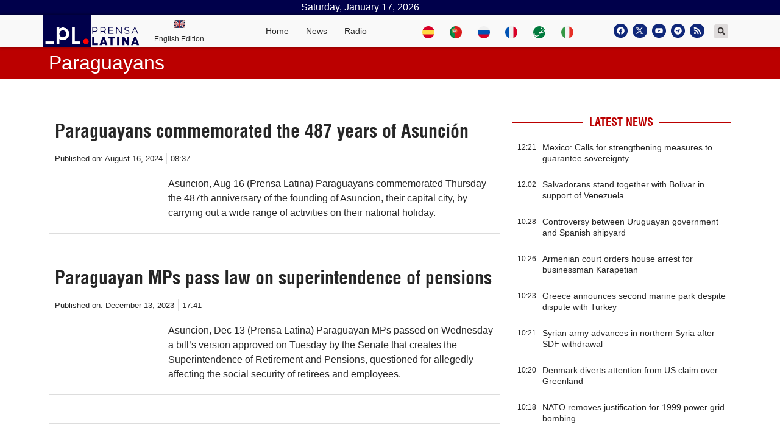

--- FILE ---
content_type: text/html; charset=UTF-8
request_url: https://www.plenglish.com/tags/paraguayans/
body_size: 19896
content:
<!doctype html>
<html dir="ltr" lang="en-US" prefix="og: https://ogp.me/ns# fb: http://ogp.me/ns/fb#">
<head>
	<meta charset="UTF-8">
		<meta name="viewport" content="width=device-width, initial-scale=1">
	<link rel="profile" href="http://gmpg.org/xfn/11">
	
	<!-- Global site tag (gtag.js) - Google Analytics -->
	<script async src="https://www.googletagmanager.com/gtag/js?id=UA-68617633-2"></script>
	<script>
	window.dataLayer = window.dataLayer || [];
	function gtag(){dataLayer.push(arguments);}
	gtag('js', new Date());
	gtag('config', 'UA-68617633-2');
	</script>
	<!-- Global site tag (gtag.js) - Google Analytics -->
	<script async src="https://www.googletagmanager.com/gtag/js?id=G-KZ186WNX2N"></script>
	<script>
	window.dataLayer = window.dataLayer || [];
	function gtag(){dataLayer.push(arguments);}
	gtag('js', new Date());
	gtag('config', 'G-KZ186WNX2N');
	</script>
	<title>Paraguayans - Prensa Latina</title>

		<!-- All in One SEO 4.5.7.3 - aioseo.com -->
		<meta name="robots" content="max-image-preview:large" />
		<link rel="canonical" href="https://www.plenglish.com/tags/paraguayans/" />
		<meta name="generator" content="All in One SEO (AIOSEO) 4.5.7.3" />
		<script type="application/ld+json" class="aioseo-schema">
			{"@context":"https:\/\/schema.org","@graph":[{"@type":"BreadcrumbList","@id":"https:\/\/www.plenglish.com\/tags\/paraguayans\/#breadcrumblist","itemListElement":[{"@type":"ListItem","@id":"https:\/\/www.plenglish.com\/#listItem","position":1,"name":"Home","item":"https:\/\/www.plenglish.com\/","nextItem":"https:\/\/www.plenglish.com\/tags\/paraguayans\/#listItem"},{"@type":"ListItem","@id":"https:\/\/www.plenglish.com\/tags\/paraguayans\/#listItem","position":2,"name":"Paraguayans","previousItem":"https:\/\/www.plenglish.com\/#listItem"}]},{"@type":"CollectionPage","@id":"https:\/\/www.plenglish.com\/tags\/paraguayans\/#collectionpage","url":"https:\/\/www.plenglish.com\/tags\/paraguayans\/","name":"Paraguayans - Prensa Latina","inLanguage":"en-US","isPartOf":{"@id":"https:\/\/www.plenglish.com\/#website"},"breadcrumb":{"@id":"https:\/\/www.plenglish.com\/tags\/paraguayans\/#breadcrumblist"}},{"@type":"Organization","@id":"https:\/\/www.plenglish.com\/#organization","name":"Prensa Latina","url":"https:\/\/www.plenglish.com\/","logo":{"@type":"ImageObject","url":"https:\/\/www.plenglish.com\/wp-content\/uploads\/2021\/10\/cropped-isotipo-oficial-Prensa-Latina.png","@id":"https:\/\/www.plenglish.com\/tags\/paraguayans\/#organizationLogo","width":512,"height":512},"image":{"@id":"https:\/\/www.plenglish.com\/#organizationLogo"},"sameAs":["https:\/\/www.facebook.com\/PrensaLatinaEnglishNEWS","https:\/\/twitter.com\/NewsLatinPress"],"contactPoint":{"@type":"ContactPoint","telephone":"+5378383496","contactType":"Customer Support"}},{"@type":"WebSite","@id":"https:\/\/www.plenglish.com\/#website","url":"https:\/\/www.plenglish.com\/","name":"Prensa Latina","description":"Latin American News Agency","inLanguage":"en-US","publisher":{"@id":"https:\/\/www.plenglish.com\/#organization"}}]}
		</script>
		<!-- All in One SEO -->

			<script>
				var adminBaseUrl = "https:\/\/www.plenglish.com\/wp-admin\/";
				// If the iframe loaded a frontend page (not wp-admin), open it in the main window
				var keywordsAllowed = ["","elementor","microthemer","trp-edit-translation","brizy-edit-iframe","pagebuilder-edit-iframe","oxygen","dp_action=dfg_popup_fetch"];
				var keywordFound = false;
				try {
					if (window.parent.location.href.indexOf(adminBaseUrl) < 0 && window.parent.location.href !== window.location.href) {

						keywordsAllowed.forEach(function (keyword) {
							if (keyword && (window.location.href.indexOf(keyword) > -1 || window.parent.location.href.indexOf(keyword) > -1)) {
								keywordFound = true;
							}
						});
						// Redirect if it is an url
						if (!keywordFound && window.location.href.indexOf('http') > -1) {
							window.parent.location.href = window.location.href;
						}
					}
				} finally {

				}
			</script>
			<link rel="alternate" type="application/rss+xml" title="Prensa Latina &raquo; Feed" href="https://www.plenglish.com/feed/" />
<link rel="alternate" type="application/rss+xml" title="Prensa Latina &raquo; Comments Feed" href="https://www.plenglish.com/comments/feed/" />
<link rel="alternate" type="application/rss+xml" title="Prensa Latina &raquo; Paraguayans Tag Feed" href="https://www.plenglish.com/tags/paraguayans/feed/" />
<style id='wp-img-auto-sizes-contain-inline-css'>
img:is([sizes=auto i],[sizes^="auto," i]){contain-intrinsic-size:3000px 1500px}
/*# sourceURL=wp-img-auto-sizes-contain-inline-css */
</style>
<style id='wp-emoji-styles-inline-css'>

	img.wp-smiley, img.emoji {
		display: inline !important;
		border: none !important;
		box-shadow: none !important;
		height: 1em !important;
		width: 1em !important;
		margin: 0 0.07em !important;
		vertical-align: -0.1em !important;
		background: none !important;
		padding: 0 !important;
	}
/*# sourceURL=wp-emoji-styles-inline-css */
</style>
<link rel='stylesheet' id='wp-block-library-css' href='https://www.plenglish.com/wp-includes/css/dist/block-library/style.min.css?ver=6.9' media='all' />
<style id='global-styles-inline-css'>
:root{--wp--preset--aspect-ratio--square: 1;--wp--preset--aspect-ratio--4-3: 4/3;--wp--preset--aspect-ratio--3-4: 3/4;--wp--preset--aspect-ratio--3-2: 3/2;--wp--preset--aspect-ratio--2-3: 2/3;--wp--preset--aspect-ratio--16-9: 16/9;--wp--preset--aspect-ratio--9-16: 9/16;--wp--preset--color--black: #000000;--wp--preset--color--cyan-bluish-gray: #abb8c3;--wp--preset--color--white: #ffffff;--wp--preset--color--pale-pink: #f78da7;--wp--preset--color--vivid-red: #cf2e2e;--wp--preset--color--luminous-vivid-orange: #ff6900;--wp--preset--color--luminous-vivid-amber: #fcb900;--wp--preset--color--light-green-cyan: #7bdcb5;--wp--preset--color--vivid-green-cyan: #00d084;--wp--preset--color--pale-cyan-blue: #8ed1fc;--wp--preset--color--vivid-cyan-blue: #0693e3;--wp--preset--color--vivid-purple: #9b51e0;--wp--preset--gradient--vivid-cyan-blue-to-vivid-purple: linear-gradient(135deg,rgb(6,147,227) 0%,rgb(155,81,224) 100%);--wp--preset--gradient--light-green-cyan-to-vivid-green-cyan: linear-gradient(135deg,rgb(122,220,180) 0%,rgb(0,208,130) 100%);--wp--preset--gradient--luminous-vivid-amber-to-luminous-vivid-orange: linear-gradient(135deg,rgb(252,185,0) 0%,rgb(255,105,0) 100%);--wp--preset--gradient--luminous-vivid-orange-to-vivid-red: linear-gradient(135deg,rgb(255,105,0) 0%,rgb(207,46,46) 100%);--wp--preset--gradient--very-light-gray-to-cyan-bluish-gray: linear-gradient(135deg,rgb(238,238,238) 0%,rgb(169,184,195) 100%);--wp--preset--gradient--cool-to-warm-spectrum: linear-gradient(135deg,rgb(74,234,220) 0%,rgb(151,120,209) 20%,rgb(207,42,186) 40%,rgb(238,44,130) 60%,rgb(251,105,98) 80%,rgb(254,248,76) 100%);--wp--preset--gradient--blush-light-purple: linear-gradient(135deg,rgb(255,206,236) 0%,rgb(152,150,240) 100%);--wp--preset--gradient--blush-bordeaux: linear-gradient(135deg,rgb(254,205,165) 0%,rgb(254,45,45) 50%,rgb(107,0,62) 100%);--wp--preset--gradient--luminous-dusk: linear-gradient(135deg,rgb(255,203,112) 0%,rgb(199,81,192) 50%,rgb(65,88,208) 100%);--wp--preset--gradient--pale-ocean: linear-gradient(135deg,rgb(255,245,203) 0%,rgb(182,227,212) 50%,rgb(51,167,181) 100%);--wp--preset--gradient--electric-grass: linear-gradient(135deg,rgb(202,248,128) 0%,rgb(113,206,126) 100%);--wp--preset--gradient--midnight: linear-gradient(135deg,rgb(2,3,129) 0%,rgb(40,116,252) 100%);--wp--preset--font-size--small: 13px;--wp--preset--font-size--medium: 20px;--wp--preset--font-size--large: 36px;--wp--preset--font-size--x-large: 42px;--wp--preset--spacing--20: 0.44rem;--wp--preset--spacing--30: 0.67rem;--wp--preset--spacing--40: 1rem;--wp--preset--spacing--50: 1.5rem;--wp--preset--spacing--60: 2.25rem;--wp--preset--spacing--70: 3.38rem;--wp--preset--spacing--80: 5.06rem;--wp--preset--shadow--natural: 6px 6px 9px rgba(0, 0, 0, 0.2);--wp--preset--shadow--deep: 12px 12px 50px rgba(0, 0, 0, 0.4);--wp--preset--shadow--sharp: 6px 6px 0px rgba(0, 0, 0, 0.2);--wp--preset--shadow--outlined: 6px 6px 0px -3px rgb(255, 255, 255), 6px 6px rgb(0, 0, 0);--wp--preset--shadow--crisp: 6px 6px 0px rgb(0, 0, 0);}:where(.is-layout-flex){gap: 0.5em;}:where(.is-layout-grid){gap: 0.5em;}body .is-layout-flex{display: flex;}.is-layout-flex{flex-wrap: wrap;align-items: center;}.is-layout-flex > :is(*, div){margin: 0;}body .is-layout-grid{display: grid;}.is-layout-grid > :is(*, div){margin: 0;}:where(.wp-block-columns.is-layout-flex){gap: 2em;}:where(.wp-block-columns.is-layout-grid){gap: 2em;}:where(.wp-block-post-template.is-layout-flex){gap: 1.25em;}:where(.wp-block-post-template.is-layout-grid){gap: 1.25em;}.has-black-color{color: var(--wp--preset--color--black) !important;}.has-cyan-bluish-gray-color{color: var(--wp--preset--color--cyan-bluish-gray) !important;}.has-white-color{color: var(--wp--preset--color--white) !important;}.has-pale-pink-color{color: var(--wp--preset--color--pale-pink) !important;}.has-vivid-red-color{color: var(--wp--preset--color--vivid-red) !important;}.has-luminous-vivid-orange-color{color: var(--wp--preset--color--luminous-vivid-orange) !important;}.has-luminous-vivid-amber-color{color: var(--wp--preset--color--luminous-vivid-amber) !important;}.has-light-green-cyan-color{color: var(--wp--preset--color--light-green-cyan) !important;}.has-vivid-green-cyan-color{color: var(--wp--preset--color--vivid-green-cyan) !important;}.has-pale-cyan-blue-color{color: var(--wp--preset--color--pale-cyan-blue) !important;}.has-vivid-cyan-blue-color{color: var(--wp--preset--color--vivid-cyan-blue) !important;}.has-vivid-purple-color{color: var(--wp--preset--color--vivid-purple) !important;}.has-black-background-color{background-color: var(--wp--preset--color--black) !important;}.has-cyan-bluish-gray-background-color{background-color: var(--wp--preset--color--cyan-bluish-gray) !important;}.has-white-background-color{background-color: var(--wp--preset--color--white) !important;}.has-pale-pink-background-color{background-color: var(--wp--preset--color--pale-pink) !important;}.has-vivid-red-background-color{background-color: var(--wp--preset--color--vivid-red) !important;}.has-luminous-vivid-orange-background-color{background-color: var(--wp--preset--color--luminous-vivid-orange) !important;}.has-luminous-vivid-amber-background-color{background-color: var(--wp--preset--color--luminous-vivid-amber) !important;}.has-light-green-cyan-background-color{background-color: var(--wp--preset--color--light-green-cyan) !important;}.has-vivid-green-cyan-background-color{background-color: var(--wp--preset--color--vivid-green-cyan) !important;}.has-pale-cyan-blue-background-color{background-color: var(--wp--preset--color--pale-cyan-blue) !important;}.has-vivid-cyan-blue-background-color{background-color: var(--wp--preset--color--vivid-cyan-blue) !important;}.has-vivid-purple-background-color{background-color: var(--wp--preset--color--vivid-purple) !important;}.has-black-border-color{border-color: var(--wp--preset--color--black) !important;}.has-cyan-bluish-gray-border-color{border-color: var(--wp--preset--color--cyan-bluish-gray) !important;}.has-white-border-color{border-color: var(--wp--preset--color--white) !important;}.has-pale-pink-border-color{border-color: var(--wp--preset--color--pale-pink) !important;}.has-vivid-red-border-color{border-color: var(--wp--preset--color--vivid-red) !important;}.has-luminous-vivid-orange-border-color{border-color: var(--wp--preset--color--luminous-vivid-orange) !important;}.has-luminous-vivid-amber-border-color{border-color: var(--wp--preset--color--luminous-vivid-amber) !important;}.has-light-green-cyan-border-color{border-color: var(--wp--preset--color--light-green-cyan) !important;}.has-vivid-green-cyan-border-color{border-color: var(--wp--preset--color--vivid-green-cyan) !important;}.has-pale-cyan-blue-border-color{border-color: var(--wp--preset--color--pale-cyan-blue) !important;}.has-vivid-cyan-blue-border-color{border-color: var(--wp--preset--color--vivid-cyan-blue) !important;}.has-vivid-purple-border-color{border-color: var(--wp--preset--color--vivid-purple) !important;}.has-vivid-cyan-blue-to-vivid-purple-gradient-background{background: var(--wp--preset--gradient--vivid-cyan-blue-to-vivid-purple) !important;}.has-light-green-cyan-to-vivid-green-cyan-gradient-background{background: var(--wp--preset--gradient--light-green-cyan-to-vivid-green-cyan) !important;}.has-luminous-vivid-amber-to-luminous-vivid-orange-gradient-background{background: var(--wp--preset--gradient--luminous-vivid-amber-to-luminous-vivid-orange) !important;}.has-luminous-vivid-orange-to-vivid-red-gradient-background{background: var(--wp--preset--gradient--luminous-vivid-orange-to-vivid-red) !important;}.has-very-light-gray-to-cyan-bluish-gray-gradient-background{background: var(--wp--preset--gradient--very-light-gray-to-cyan-bluish-gray) !important;}.has-cool-to-warm-spectrum-gradient-background{background: var(--wp--preset--gradient--cool-to-warm-spectrum) !important;}.has-blush-light-purple-gradient-background{background: var(--wp--preset--gradient--blush-light-purple) !important;}.has-blush-bordeaux-gradient-background{background: var(--wp--preset--gradient--blush-bordeaux) !important;}.has-luminous-dusk-gradient-background{background: var(--wp--preset--gradient--luminous-dusk) !important;}.has-pale-ocean-gradient-background{background: var(--wp--preset--gradient--pale-ocean) !important;}.has-electric-grass-gradient-background{background: var(--wp--preset--gradient--electric-grass) !important;}.has-midnight-gradient-background{background: var(--wp--preset--gradient--midnight) !important;}.has-small-font-size{font-size: var(--wp--preset--font-size--small) !important;}.has-medium-font-size{font-size: var(--wp--preset--font-size--medium) !important;}.has-large-font-size{font-size: var(--wp--preset--font-size--large) !important;}.has-x-large-font-size{font-size: var(--wp--preset--font-size--x-large) !important;}
/*# sourceURL=global-styles-inline-css */
</style>

<style id='classic-theme-styles-inline-css'>
/*! This file is auto-generated */
.wp-block-button__link{color:#fff;background-color:#32373c;border-radius:9999px;box-shadow:none;text-decoration:none;padding:calc(.667em + 2px) calc(1.333em + 2px);font-size:1.125em}.wp-block-file__button{background:#32373c;color:#fff;text-decoration:none}
/*# sourceURL=/wp-includes/css/classic-themes.min.css */
</style>
<link rel='stylesheet' id='bootstrap-css' href='https://www.plenglish.com/wp-content/plugins/pl-widget2/public/css/bootstrap.min.css?ver=4.5.2' media='all' />
<link rel='stylesheet' id='slide-portada-css' href='https://www.plenglish.com/wp-content/plugins/pl-widget2/public/css/slide-portada.css?ver=0.1.2' media='all' />
<link rel='stylesheet' id='newscard3grid-css' href='https://www.plenglish.com/wp-content/plugins/pl-widget2/public/css/newscard3grid.css?ver=0.1.2' media='all' />
<link rel='stylesheet' id='feature4news-css' href='https://www.plenglish.com/wp-content/plugins/pl-widget2/public/css/feature4news.css?ver=0.1.2' media='all' />
<link rel='stylesheet' id='1onlynews-css' href='https://www.plenglish.com/wp-content/plugins/pl-widget2/public/css/1onlynews.css?ver=0.1.2' media='all' />
<link rel='stylesheet' id='opinioncardsnews-css' href='https://www.plenglish.com/wp-content/plugins/pl-widget2/public/css/opinioncardsnews.css?ver=0.1.2' media='all' />
<link rel='stylesheet' id='boxsimplenews-css' href='https://www.plenglish.com/wp-content/plugins/pl-widget2/public/css/boxsimplenews.css?ver=0.1.2' media='all' />
<link rel='stylesheet' id='boxsimpletittle-css' href='https://www.plenglish.com/wp-content/plugins/pl-widget2/public/css/boxsimpletittle.css?ver=0.1.2' media='all' />
<link rel='stylesheet' id='2news-css' href='https://www.plenglish.com/wp-content/plugins/pl-widget2/public/css/1onlynews.css?ver=0.1.2' media='all' />
<link rel='stylesheet' id='2subnews-css' href='https://www.plenglish.com/wp-content/plugins/pl-widget2/public/css/boxsimplenews.css?ver=0.1.2' media='all' />
<link rel='stylesheet' id='2subtitles-css' href='https://www.plenglish.com/wp-content/plugins/pl-widget2/public/css/boxsimpletittle.css?ver=0.1.2' media='all' />
<link rel='stylesheet' id='3_principales-css' href='https://www.plenglish.com/wp-content/plugins/pl-widget2/public/css/3-principales.css?ver=0.1.2' media='all' />
<link rel='stylesheet' id='1_principal-css' href='https://www.plenglish.com/wp-content/plugins/pl-widget2/public/css/1-principal.css?ver=0.1.2' media='all' />
<link rel='stylesheet' id='1_notadestacada-css' href='https://www.plenglish.com/wp-content/plugins/pl-widget2/public/css/1-notadestacada.css?ver=0.1.2' media='all' />
<link rel='stylesheet' id='pltv-css' href='https://www.plenglish.com/wp-content/plugins/pl-widget2/public/css/pltv.css?ver=0.1.2' media='all' />
<link rel='stylesheet' id='newscard4-css' href='https://www.plenglish.com/wp-content/plugins/pl-widget2/public/css/newscard4.css?ver=0.1.2' media='all' />
<link rel='stylesheet' id='newscard2-css' href='https://www.plenglish.com/wp-content/plugins/pl-widget2/public/css/newscard4.css?ver=0.1.2' media='all' />
<link rel='stylesheet' id='3tvrel-css' href='https://www.plenglish.com/wp-content/plugins/pl-widget2/public/css/3tvrel.css?ver=0.1.2' media='all' />
<link rel='stylesheet' id='4Ads-css' href='https://www.plenglish.com/wp-content/plugins/pl-widget2/public/css/4Ads.css?ver=0.1.2' media='all' />
<link rel='stylesheet' id='cobertura-css' href='https://www.plenglish.com/wp-content/plugins/pl-widget2/public/css/cobertura.css?ver=0.1.2' media='all' />
<link rel='stylesheet' id='urgente-css' href='https://www.plenglish.com/wp-content/plugins/pl-widget2/public/css/breakingnews.css?ver=0.1.2' media='all' />
<link rel='stylesheet' id='styles-css' href='https://www.plenglish.com/wp-content/plugins/pl-widget2/public/css/styles.css?ver=0.1.2' media='all' />
<link rel='stylesheet' id='hello-elementor-css' href='https://www.plenglish.com/wp-content/themes/hello-elementor/style.min.css?ver=2.8.1' media='all' />
<link rel='stylesheet' id='hello-elementor-theme-style-css' href='https://www.plenglish.com/wp-content/themes/hello-elementor/theme.min.css?ver=2.8.1' media='all' />
<link rel='stylesheet' id='elementor-frontend-css' href='https://www.plenglish.com/wp-content/plugins/elementor/assets/css/frontend-lite.min.css?ver=3.22.3' media='all' />
<link rel='stylesheet' id='elementor-post-5-css' href='https://www.plenglish.com/wp-content/uploads/elementor/css/post-5.css?ver=1720619840' media='all' />
<link rel='stylesheet' id='swiper-css' href='https://www.plenglish.com/wp-content/plugins/elementor/assets/lib/swiper/v8/css/swiper.min.css?ver=8.4.5' media='all' />
<link rel='stylesheet' id='elementor-pro-css' href='https://www.plenglish.com/wp-content/plugins/elementor-pro/assets/css/frontend-lite.min.css?ver=3.22.1' media='all' />
<link rel='stylesheet' id='elementor-global-css' href='https://www.plenglish.com/wp-content/uploads/elementor/css/global.css?ver=1720619841' media='all' />
<link rel='stylesheet' id='elementor-post-38532-css' href='https://www.plenglish.com/wp-content/uploads/elementor/css/post-38532.css?ver=1720619842' media='all' />
<link rel='stylesheet' id='elementor-post-36241-css' href='https://www.plenglish.com/wp-content/uploads/elementor/css/post-36241.css?ver=1720619842' media='all' />
<link rel='stylesheet' id='elementor-post-131343-css' href='https://www.plenglish.com/wp-content/uploads/elementor/css/post-131343.css?ver=1720619910' media='all' />
<link rel='stylesheet' id='elementor-post-35117-css' href='https://www.plenglish.com/wp-content/uploads/elementor/css/post-35117.css?ver=1720619842' media='all' />
<link rel='stylesheet' id='hello-elementor-child-style-css' href='https://www.plenglish.com/wp-content/themes/hello-theme-child-master/style.css?ver=1.0.0' media='all' />
<link rel='stylesheet' id='ecs-styles-css' href='https://www.plenglish.com/wp-content/plugins/ele-custom-skin/assets/css/ecs-style.css?ver=3.1.9' media='all' />
<link rel='stylesheet' id='elementor-post-35060-css' href='https://www.plenglish.com/wp-content/uploads/elementor/css/post-35060.css?ver=1629041236' media='all' />
<link rel='stylesheet' id='elementor-post-35062-css' href='https://www.plenglish.com/wp-content/uploads/elementor/css/post-35062.css?ver=1629041236' media='all' />
<link rel='stylesheet' id='elementor-post-35068-css' href='https://www.plenglish.com/wp-content/uploads/elementor/css/post-35068.css?ver=1629041239' media='all' />
<link rel='stylesheet' id='elementor-post-35074-css' href='https://www.plenglish.com/wp-content/uploads/elementor/css/post-35074.css?ver=1629041241' media='all' />
<link rel='stylesheet' id='elementor-post-35077-css' href='https://www.plenglish.com/wp-content/uploads/elementor/css/post-35077.css?ver=1674819166' media='all' />
<link rel='stylesheet' id='elementor-post-35095-css' href='https://www.plenglish.com/wp-content/uploads/elementor/css/post-35095.css?ver=1631882108' media='all' />
<link rel='stylesheet' id='elementor-post-35105-css' href='https://www.plenglish.com/wp-content/uploads/elementor/css/post-35105.css?ver=1629041243' media='all' />
<link rel='stylesheet' id='elementor-post-35115-css' href='https://www.plenglish.com/wp-content/uploads/elementor/css/post-35115.css?ver=1690844144' media='all' />
<link rel='stylesheet' id='elementor-post-38519-css' href='https://www.plenglish.com/wp-content/uploads/elementor/css/post-38519.css?ver=1639592923' media='all' />
<link rel='stylesheet' id='elementor-post-38527-css' href='https://www.plenglish.com/wp-content/uploads/elementor/css/post-38527.css?ver=1619319325' media='all' />
<link rel='stylesheet' id='elementor-post-38537-css' href='https://www.plenglish.com/wp-content/uploads/elementor/css/post-38537.css?ver=1632001378' media='all' />
<link rel='stylesheet' id='elementor-post-38538-css' href='https://www.plenglish.com/wp-content/uploads/elementor/css/post-38538.css?ver=1634750515' media='all' />
<link rel='stylesheet' id='elementor-post-38539-css' href='https://www.plenglish.com/wp-content/uploads/elementor/css/post-38539.css?ver=1636107249' media='all' />
<link rel='stylesheet' id='elementor-post-38540-css' href='https://www.plenglish.com/wp-content/uploads/elementor/css/post-38540.css?ver=1636107453' media='all' />
<link rel='stylesheet' id='elementor-post-38543-css' href='https://www.plenglish.com/wp-content/uploads/elementor/css/post-38543.css?ver=1621723473' media='all' />
<link rel='stylesheet' id='elementor-post-38549-css' href='https://www.plenglish.com/wp-content/uploads/elementor/css/post-38549.css?ver=1621993738' media='all' />
<link rel='stylesheet' id='elementor-post-38550-css' href='https://www.plenglish.com/wp-content/uploads/elementor/css/post-38550.css?ver=1621995518' media='all' />
<link rel='stylesheet' id='elementor-post-38553-css' href='https://www.plenglish.com/wp-content/uploads/elementor/css/post-38553.css?ver=1622218563' media='all' />
<link rel='stylesheet' id='elementor-post-38554-css' href='https://www.plenglish.com/wp-content/uploads/elementor/css/post-38554.css?ver=1635371344' media='all' />
<link rel='stylesheet' id='elementor-post-38561-css' href='https://www.plenglish.com/wp-content/uploads/elementor/css/post-38561.css?ver=1622400426' media='all' />
<link rel='stylesheet' id='elementor-post-38567-css' href='https://www.plenglish.com/wp-content/uploads/elementor/css/post-38567.css?ver=1622648502' media='all' />
<link rel='stylesheet' id='elementor-post-38568-css' href='https://www.plenglish.com/wp-content/uploads/elementor/css/post-38568.css?ver=1632079842' media='all' />
<link rel='stylesheet' id='elementor-post-38569-css' href='https://www.plenglish.com/wp-content/uploads/elementor/css/post-38569.css?ver=1622650838' media='all' />
<link rel='stylesheet' id='elementor-post-38572-css' href='https://www.plenglish.com/wp-content/uploads/elementor/css/post-38572.css?ver=1622725349' media='all' />
<link rel='stylesheet' id='elementor-post-38573-css' href='https://www.plenglish.com/wp-content/uploads/elementor/css/post-38573.css?ver=1622797368' media='all' />
<link rel='stylesheet' id='elementor-post-38574-css' href='https://www.plenglish.com/wp-content/uploads/elementor/css/post-38574.css?ver=1623185484' media='all' />
<link rel='stylesheet' id='elementor-post-38576-css' href='https://www.plenglish.com/wp-content/uploads/elementor/css/post-38576.css?ver=1623233365' media='all' />
<link rel='stylesheet' id='elementor-post-38577-css' href='https://www.plenglish.com/wp-content/uploads/elementor/css/post-38577.css?ver=1623312238' media='all' />
<link rel='stylesheet' id='elementor-post-38580-css' href='https://www.plenglish.com/wp-content/uploads/elementor/css/post-38580.css?ver=1623398879' media='all' />
<link rel='stylesheet' id='elementor-post-38582-css' href='https://www.plenglish.com/wp-content/uploads/elementor/css/post-38582.css?ver=1623498720' media='all' />
<link rel='stylesheet' id='elementor-post-38583-css' href='https://www.plenglish.com/wp-content/uploads/elementor/css/post-38583.css?ver=1623669014' media='all' />
<link rel='stylesheet' id='elementor-post-38586-css' href='https://www.plenglish.com/wp-content/uploads/elementor/css/post-38586.css?ver=1623877585' media='all' />
<link rel='stylesheet' id='elementor-post-38588-css' href='https://www.plenglish.com/wp-content/uploads/elementor/css/post-38588.css?ver=1623923259' media='all' />
<link rel='stylesheet' id='elementor-post-38590-css' href='https://www.plenglish.com/wp-content/uploads/elementor/css/post-38590.css?ver=1690844195' media='all' />
<link rel='stylesheet' id='elementor-post-74256-css' href='https://www.plenglish.com/wp-content/uploads/elementor/css/post-74256.css?ver=1631366672' media='all' />
<link rel='stylesheet' id='elementor-post-129631-css' href='https://www.plenglish.com/wp-content/uploads/elementor/css/post-129631.css?ver=1671787970' media='all' />
<link rel='stylesheet' id='elementor-post-129735-css' href='https://www.plenglish.com/wp-content/uploads/elementor/css/post-129735.css?ver=1671797591' media='all' />
<link rel='stylesheet' id='elementor-post-129762-css' href='https://www.plenglish.com/wp-content/uploads/elementor/css/post-129762.css?ver=1687948408' media='all' />
<link rel='stylesheet' id='elementor-post-133138-css' href='https://www.plenglish.com/wp-content/uploads/elementor/css/post-133138.css?ver=1636107417' media='all' />
<link rel='stylesheet' id='elementor-post-133143-css' href='https://www.plenglish.com/wp-content/uploads/elementor/css/post-133143.css?ver=1636107766' media='all' />
<link rel='stylesheet' id='elementor-post-133798-css' href='https://www.plenglish.com/wp-content/uploads/elementor/css/post-133798.css?ver=1650716392' media='all' />
<script src="https://www.plenglish.com/wp-includes/js/jquery/jquery.min.js?ver=3.7.1" id="jquery-core-js"></script>
<script src="https://www.plenglish.com/wp-includes/js/jquery/jquery-migrate.min.js?ver=3.4.1" id="jquery-migrate-js"></script>
<script src="https://www.plenglish.com/wp-content/plugins/pl-widget2/public/js/jquery.min.js?ver=3.5.1" id="custom_jquery-js"></script>
<script id="ecs_ajax_load-js-extra">
var ecs_ajax_params = {"ajaxurl":"https://www.plenglish.com/wp-admin/admin-ajax.php","posts":"{\"tag\":\"paraguayans\",\"error\":\"\",\"m\":\"\",\"p\":0,\"post_parent\":\"\",\"subpost\":\"\",\"subpost_id\":\"\",\"attachment\":\"\",\"attachment_id\":0,\"name\":\"\",\"pagename\":\"\",\"page_id\":0,\"second\":\"\",\"minute\":\"\",\"hour\":\"\",\"day\":0,\"monthnum\":0,\"year\":0,\"w\":0,\"category_name\":\"\",\"cat\":\"\",\"tag_id\":51013,\"author\":\"\",\"author_name\":\"\",\"feed\":\"\",\"tb\":\"\",\"paged\":0,\"meta_key\":\"\",\"meta_value\":\"\",\"preview\":\"\",\"s\":\"\",\"sentence\":\"\",\"title\":\"\",\"fields\":\"all\",\"menu_order\":\"\",\"embed\":\"\",\"category__in\":[],\"category__not_in\":[],\"category__and\":[],\"post__in\":[],\"post__not_in\":[],\"post_name__in\":[],\"tag__in\":[],\"tag__not_in\":[],\"tag__and\":[],\"tag_slug__in\":[\"paraguayans\"],\"tag_slug__and\":[],\"post_parent__in\":[],\"post_parent__not_in\":[],\"author__in\":[],\"author__not_in\":[],\"search_columns\":[],\"ignore_sticky_posts\":false,\"suppress_filters\":false,\"cache_results\":true,\"update_post_term_cache\":true,\"update_menu_item_cache\":false,\"lazy_load_term_meta\":true,\"update_post_meta_cache\":true,\"post_type\":\"\",\"posts_per_page\":10,\"nopaging\":false,\"comments_per_page\":\"50\",\"no_found_rows\":false,\"order\":\"DESC\"}"};
//# sourceURL=ecs_ajax_load-js-extra
</script>
<script src="https://www.plenglish.com/wp-content/plugins/ele-custom-skin/assets/js/ecs_ajax_pagination.js?ver=3.1.9" id="ecs_ajax_load-js"></script>
<script src="https://www.plenglish.com/wp-content/plugins/ele-custom-skin/assets/js/ecs.js?ver=3.1.9" id="ecs-script-js"></script>
<link rel="https://api.w.org/" href="https://www.plenglish.com/wp-json/" /><link rel="alternate" title="JSON" type="application/json" href="https://www.plenglish.com/wp-json/wp/v2/tags/51013" /><link rel="EditURI" type="application/rsd+xml" title="RSD" href="https://www.plenglish.com/xmlrpc.php?rsd" />
<meta name="generator" content="WordPress 6.9" />
<meta name="generator" content="Elementor 3.22.3; features: e_optimized_assets_loading, e_optimized_css_loading, e_font_icon_svg, additional_custom_breakpoints, e_lazyload; settings: css_print_method-external, google_font-enabled, font_display-auto">
<script type="text/javascript" src="https://ads.vidoomy.com/prensalatinacu_22015.js" async></script>
			<style>
				.e-con.e-parent:nth-of-type(n+4):not(.e-lazyloaded):not(.e-no-lazyload),
				.e-con.e-parent:nth-of-type(n+4):not(.e-lazyloaded):not(.e-no-lazyload) * {
					background-image: none !important;
				}
				@media screen and (max-height: 1024px) {
					.e-con.e-parent:nth-of-type(n+3):not(.e-lazyloaded):not(.e-no-lazyload),
					.e-con.e-parent:nth-of-type(n+3):not(.e-lazyloaded):not(.e-no-lazyload) * {
						background-image: none !important;
					}
				}
				@media screen and (max-height: 640px) {
					.e-con.e-parent:nth-of-type(n+2):not(.e-lazyloaded):not(.e-no-lazyload),
					.e-con.e-parent:nth-of-type(n+2):not(.e-lazyloaded):not(.e-no-lazyload) * {
						background-image: none !important;
					}
				}
			</style>
			<link rel="icon" href="https://www.plenglish.com/wp-content/uploads/2021/10/cropped-isotipo-oficial-Prensa-Latina-32x32.png" sizes="32x32" />
<link rel="icon" href="https://www.plenglish.com/wp-content/uploads/2021/10/cropped-isotipo-oficial-Prensa-Latina-192x192.png" sizes="192x192" />
<link rel="apple-touch-icon" href="https://www.plenglish.com/wp-content/uploads/2021/10/cropped-isotipo-oficial-Prensa-Latina-180x180.png" />
<meta name="msapplication-TileImage" content="https://www.plenglish.com/wp-content/uploads/2021/10/cropped-isotipo-oficial-Prensa-Latina-270x270.png" />

<!-- START - Open Graph and Twitter Card Tags 3.3.2 -->
 <!-- Facebook Open Graph -->
  <meta property="og:locale" content="en_US"/>
  <meta property="og:site_name" content="Prensa Latina"/>
  <meta property="og:title" content="Paraguayans"/>
  <meta property="og:url" content="https://www.plenglish.com/tags/paraguayans/"/>
  <meta property="og:type" content="article"/>
  <meta property="article:publisher" content="https://www.facebook.com/PrensaLatinaEnglishNEWS"/>
  <meta property="fb:app_id" content="4102395786471469"/>
 <!-- Google+ / Schema.org -->
 <!-- Twitter Cards -->
  <meta name="twitter:title" content="Paraguayans"/>
  <meta name="twitter:url" content="https://www.plenglish.com/tags/paraguayans/"/>
  <meta name="twitter:description" content="Latin American News Agency"/>
  <meta name="twitter:card" content="summary_large_image"/>
  <meta name="twitter:site" content="@NewsLatinPress"/>
 <!-- SEO -->
  <link rel="canonical" href="https://www.plenglish.com/tags/paraguayans/"/>
  <meta name="publisher" content="Prensa Latina"/>
 <!-- Misc. tags -->
 <!-- is_tag -->
<!-- END - Open Graph and Twitter Card Tags 3.3.2 -->
	
<link rel='stylesheet' id='e-animations-css' href='https://www.plenglish.com/wp-content/plugins/elementor/assets/lib/animations/animations.min.css?ver=3.22.3' media='all' />
<link rel='stylesheet' id='elementor-post-35123-css' href='https://www.plenglish.com/wp-content/uploads/elementor/css/post-35123.css?ver=1720619846' media='all' />
<link rel='stylesheet' id='acff-modal-css' href='https://www.plenglish.com/wp-content/plugins/acf-frontend-form-element-pro/assets/css/modal-min.css?ver=7.2.65' media='all' />
<link rel='stylesheet' id='dashicons-css' href='https://www.plenglish.com/wp-includes/css/dashicons.min.css?ver=6.9' media='all' />
<link rel='stylesheet' id='acf-global-css' href='https://www.plenglish.com/wp-content/plugins/advanced-custom-fields-pro/assets/build/css/acf-global.css?ver=6.3.3' media='all' />
</head>
<body class="archive tag tag-paraguayans tag-51013 wp-custom-logo wp-theme-hello-elementor wp-child-theme-hello-theme-child-master elementor-default elementor-template-full-width elementor-kit-5 elementor-page-131343">

		<header data-elementor-type="header" data-elementor-id="38532" class="elementor elementor-38532 elementor-location-header" data-elementor-post-type="elementor_library">
					<section class="elementor-section elementor-top-section elementor-element elementor-element-de9f4b7 elementor-section-boxed elementor-section-height-default elementor-section-height-default" data-id="de9f4b7" data-element_type="section" data-settings="{&quot;background_background&quot;:&quot;classic&quot;}">
						<div class="elementor-container elementor-column-gap-no">
					<div class="elementor-column elementor-col-50 elementor-top-column elementor-element elementor-element-80ef00d" data-id="80ef00d" data-element_type="column">
			<div class="elementor-widget-wrap">
							</div>
		</div>
				<div class="elementor-column elementor-col-50 elementor-top-column elementor-element elementor-element-0e0d519" data-id="0e0d519" data-element_type="column">
			<div class="elementor-widget-wrap elementor-element-populated">
						<div class="elementor-element elementor-element-af1daa9 elementor-widget elementor-widget-shortcode" data-id="af1daa9" data-element_type="widget" data-widget_type="shortcode.default">
				<div class="elementor-widget-container">
					<div class="elementor-shortcode">Saturday, January 17, 2026</div>
				</div>
				</div>
					</div>
		</div>
					</div>
		</section>
				<section class="elementor-section elementor-top-section elementor-element elementor-element-54c27114 elementor-hidden-phone elementor-section-content-middle elementor-section-stretched elementor-section-boxed elementor-section-height-default elementor-section-height-default" data-id="54c27114" data-element_type="section" data-settings="{&quot;background_background&quot;:&quot;classic&quot;,&quot;sticky&quot;:&quot;top&quot;,&quot;stretch_section&quot;:&quot;section-stretched&quot;,&quot;sticky_on&quot;:[&quot;desktop&quot;,&quot;tablet&quot;,&quot;mobile&quot;],&quot;sticky_offset&quot;:0,&quot;sticky_effects_offset&quot;:0}">
						<div class="elementor-container elementor-column-gap-no">
					<div class="elementor-column elementor-col-14 elementor-top-column elementor-element elementor-element-639b83a2" data-id="639b83a2" data-element_type="column" data-settings="{&quot;background_background&quot;:&quot;classic&quot;}">
			<div class="elementor-widget-wrap elementor-element-populated">
						<div class="elementor-element elementor-element-1aad88bc elementor-widget elementor-widget-theme-site-logo elementor-widget-image" data-id="1aad88bc" data-element_type="widget" data-widget_type="theme-site-logo.default">
				<div class="elementor-widget-container">
			<style>/*! elementor - v3.22.0 - 26-06-2024 */
.elementor-widget-image{text-align:center}.elementor-widget-image a{display:inline-block}.elementor-widget-image a img[src$=".svg"]{width:48px}.elementor-widget-image img{vertical-align:middle;display:inline-block}</style>						<a href="https://www.plenglish.com">
			<img fetchpriority="high" width="600" height="399" src="https://www.plenglish.com/wp-content/uploads/2021/10/isotipo-oficial-Prensa-Latina.png" class="attachment-full size-full wp-image-131327" alt="oficial logo of News Agency Prensa Latina" srcset="https://www.plenglish.com/wp-content/uploads/2021/10/isotipo-oficial-Prensa-Latina.png 600w, https://www.plenglish.com/wp-content/uploads/2021/10/isotipo-oficial-Prensa-Latina-300x200.png 300w" sizes="(max-width: 600px) 100vw, 600px" />				</a>
									</div>
				</div>
					</div>
		</div>
				<div class="elementor-column elementor-col-14 elementor-top-column elementor-element elementor-element-14626871" data-id="14626871" data-element_type="column">
			<div class="elementor-widget-wrap elementor-element-populated">
						<div class="elementor-element elementor-element-6ce60b3 elementor-widget elementor-widget-image" data-id="6ce60b3" data-element_type="widget" data-widget_type="image.default">
				<div class="elementor-widget-container">
													<img width="500" height="202" src="https://www.plenglish.com/wp-content/uploads/2021/04/nombre-generico-prensa-latina.png" class="attachment-full size-full wp-image-131330" alt="name of Prensa Latina" srcset="https://www.plenglish.com/wp-content/uploads/2021/04/nombre-generico-prensa-latina.png 500w, https://www.plenglish.com/wp-content/uploads/2021/04/nombre-generico-prensa-latina-300x121.png 300w" sizes="(max-width: 500px) 100vw, 500px" />													</div>
				</div>
					</div>
		</div>
				<div class="elementor-column elementor-col-14 elementor-top-column elementor-element elementor-element-e30158a" data-id="e30158a" data-element_type="column">
			<div class="elementor-widget-wrap elementor-element-populated">
						<div class="elementor-element elementor-element-56bb6c81 elementor-widget__width-initial elementor-widget-tablet__width-initial elementor-position-top elementor-widget elementor-widget-image-box" data-id="56bb6c81" data-element_type="widget" data-widget_type="image-box.default">
				<div class="elementor-widget-container">
			<style>/*! elementor - v3.22.0 - 26-06-2024 */
.elementor-widget-image-box .elementor-image-box-content{width:100%}@media (min-width:768px){.elementor-widget-image-box.elementor-position-left .elementor-image-box-wrapper,.elementor-widget-image-box.elementor-position-right .elementor-image-box-wrapper{display:flex}.elementor-widget-image-box.elementor-position-right .elementor-image-box-wrapper{text-align:end;flex-direction:row-reverse}.elementor-widget-image-box.elementor-position-left .elementor-image-box-wrapper{text-align:start;flex-direction:row}.elementor-widget-image-box.elementor-position-top .elementor-image-box-img{margin:auto}.elementor-widget-image-box.elementor-vertical-align-top .elementor-image-box-wrapper{align-items:flex-start}.elementor-widget-image-box.elementor-vertical-align-middle .elementor-image-box-wrapper{align-items:center}.elementor-widget-image-box.elementor-vertical-align-bottom .elementor-image-box-wrapper{align-items:flex-end}}@media (max-width:767px){.elementor-widget-image-box .elementor-image-box-img{margin-left:auto!important;margin-right:auto!important;margin-bottom:15px}}.elementor-widget-image-box .elementor-image-box-img{display:inline-block}.elementor-widget-image-box .elementor-image-box-title a{color:inherit}.elementor-widget-image-box .elementor-image-box-wrapper{text-align:center}.elementor-widget-image-box .elementor-image-box-description{margin:0}</style><div class="elementor-image-box-wrapper"><figure class="elementor-image-box-img"><img width="270" height="186" src="https://www.plenglish.com/wp-content/uploads/2021/05/flag-english.jpg" class="attachment-medium size-medium wp-image-116845" alt="Bandera inglesa" /></figure><div class="elementor-image-box-content"><span class="elementor-image-box-title">English Edition</span></div></div>		</div>
				</div>
					</div>
		</div>
				<div class="elementor-column elementor-col-14 elementor-top-column elementor-element elementor-element-405d7b8e" data-id="405d7b8e" data-element_type="column">
			<div class="elementor-widget-wrap elementor-element-populated">
						<div class="elementor-element elementor-element-71754db6 elementor-nav-menu__align-end elementor-nav-menu--dropdown-none elementor-widget__width-auto elementor-widget-tablet__width-auto elementor-widget elementor-widget-nav-menu" data-id="71754db6" data-element_type="widget" data-settings="{&quot;layout&quot;:&quot;horizontal&quot;,&quot;submenu_icon&quot;:{&quot;value&quot;:&quot;&lt;svg class=\&quot;e-font-icon-svg e-fas-caret-down\&quot; viewBox=\&quot;0 0 320 512\&quot; xmlns=\&quot;http:\/\/www.w3.org\/2000\/svg\&quot;&gt;&lt;path d=\&quot;M31.3 192h257.3c17.8 0 26.7 21.5 14.1 34.1L174.1 354.8c-7.8 7.8-20.5 7.8-28.3 0L17.2 226.1C4.6 213.5 13.5 192 31.3 192z\&quot;&gt;&lt;\/path&gt;&lt;\/svg&gt;&quot;,&quot;library&quot;:&quot;fa-solid&quot;}}" data-widget_type="nav-menu.default">
				<div class="elementor-widget-container">
			<link rel="stylesheet" href="https://www.plenglish.com/wp-content/plugins/elementor-pro/assets/css/widget-nav-menu.min.css">			<nav class="elementor-nav-menu--main elementor-nav-menu__container elementor-nav-menu--layout-horizontal e--pointer-none">
				<ul id="menu-1-71754db6" class="elementor-nav-menu"><li class="menu-item menu-item-type-custom menu-item-object-custom menu-item-home menu-item-116833"><a href="https://www.plenglish.com/" class="elementor-item">Home</a></li>
<li class="news-menu menu-item menu-item-type-custom menu-item-object-custom menu-item-74154"><a href="#" class="elementor-item elementor-item-anchor">News</a></li>
<li class="menu-item menu-item-type-custom menu-item-object-custom menu-item-74117"><a href="#" class="elementor-item elementor-item-anchor">Radio</a></li>
</ul>			</nav>
						<nav class="elementor-nav-menu--dropdown elementor-nav-menu__container" aria-hidden="true">
				<ul id="menu-2-71754db6" class="elementor-nav-menu"><li class="menu-item menu-item-type-custom menu-item-object-custom menu-item-home menu-item-116833"><a href="https://www.plenglish.com/" class="elementor-item" tabindex="-1">Home</a></li>
<li class="news-menu menu-item menu-item-type-custom menu-item-object-custom menu-item-74154"><a href="#" class="elementor-item elementor-item-anchor" tabindex="-1">News</a></li>
<li class="menu-item menu-item-type-custom menu-item-object-custom menu-item-74117"><a href="#" class="elementor-item elementor-item-anchor" tabindex="-1">Radio</a></li>
</ul>			</nav>
				</div>
				</div>
					</div>
		</div>
				<div class="elementor-column elementor-col-14 elementor-top-column elementor-element elementor-element-3ec30243" data-id="3ec30243" data-element_type="column">
			<div class="elementor-widget-wrap elementor-element-populated">
						<div class="elementor-element elementor-element-ad9c8e0 elementor-widget elementor-widget-html" data-id="ad9c8e0" data-element_type="widget" data-widget_type="html.default">
				<div class="elementor-widget-container">
			<!– bandera español ->

<div class="bandera españa" title="español">
    <a href="https://www.prensa-latina.cu/"><img src="https://arabic.prensa-latina.cu/wp-content/uploads/2022/02/espana1-150x150-1.png"></a>
</div>
<!– bandera portugues ->

<div class="bandera portugues" title="portugues">
    <a href="https://www.prensalatina.com.br/"><img src="https://www.plenglish.com/wp-content/uploads/2021/04/1.png"></a>
</div>

<!– bandera rusia ->

<div class="bandera rusia" title="rusia"><a href="https://ruso.prensa-latina.cu"><img src="https://www.plenglish.com/wp-content/uploads/2021/04/rusia.png"></a>
</div>

<!– bandera francia ->

<div class="bandera francia" title="francia">
    <a href="https://frances.prensa-latina.cu/"><img src="https://www.plenglish.com/wp-content/uploads/2021/04/francia.png"></a>
</div>

<!– bandera arabe ->

<div class="bandera arabia" title="Arabic lang">
    <a href="https://arabic.prensa-latina.cu/"><img src="https://www.plenglish.com/wp-content/uploads/2021/04/Flag_arabic1.png"></a>
</div>
<!– bandera italia ->

<div class="bandera italia" title="italia">
        <a href="https://italiano.prensa-latina.cu/"><img src="https://www.plenglish.com/wp-content/uploads/2021/04/italia.png"></a>
</div>
		</div>
				</div>
					</div>
		</div>
				<div class="elementor-column elementor-col-14 elementor-top-column elementor-element elementor-element-1ffc5bde" data-id="1ffc5bde" data-element_type="column">
			<div class="elementor-widget-wrap elementor-element-populated">
						<div class="elementor-element elementor-element-38943bd8 elementor-shape-circle elementor-grid-0 e-grid-align-center elementor-widget elementor-widget-social-icons" data-id="38943bd8" data-element_type="widget" data-widget_type="social-icons.default">
				<div class="elementor-widget-container">
			<style>/*! elementor - v3.22.0 - 26-06-2024 */
.elementor-widget-social-icons.elementor-grid-0 .elementor-widget-container,.elementor-widget-social-icons.elementor-grid-mobile-0 .elementor-widget-container,.elementor-widget-social-icons.elementor-grid-tablet-0 .elementor-widget-container{line-height:1;font-size:0}.elementor-widget-social-icons:not(.elementor-grid-0):not(.elementor-grid-tablet-0):not(.elementor-grid-mobile-0) .elementor-grid{display:inline-grid}.elementor-widget-social-icons .elementor-grid{grid-column-gap:var(--grid-column-gap,5px);grid-row-gap:var(--grid-row-gap,5px);grid-template-columns:var(--grid-template-columns);justify-content:var(--justify-content,center);justify-items:var(--justify-content,center)}.elementor-icon.elementor-social-icon{font-size:var(--icon-size,25px);line-height:var(--icon-size,25px);width:calc(var(--icon-size, 25px) + 2 * var(--icon-padding, .5em));height:calc(var(--icon-size, 25px) + 2 * var(--icon-padding, .5em))}.elementor-social-icon{--e-social-icon-icon-color:#fff;display:inline-flex;background-color:#69727d;align-items:center;justify-content:center;text-align:center;cursor:pointer}.elementor-social-icon i{color:var(--e-social-icon-icon-color)}.elementor-social-icon svg{fill:var(--e-social-icon-icon-color)}.elementor-social-icon:last-child{margin:0}.elementor-social-icon:hover{opacity:.9;color:#fff}.elementor-social-icon-android{background-color:#a4c639}.elementor-social-icon-apple{background-color:#999}.elementor-social-icon-behance{background-color:#1769ff}.elementor-social-icon-bitbucket{background-color:#205081}.elementor-social-icon-codepen{background-color:#000}.elementor-social-icon-delicious{background-color:#39f}.elementor-social-icon-deviantart{background-color:#05cc47}.elementor-social-icon-digg{background-color:#005be2}.elementor-social-icon-dribbble{background-color:#ea4c89}.elementor-social-icon-elementor{background-color:#d30c5c}.elementor-social-icon-envelope{background-color:#ea4335}.elementor-social-icon-facebook,.elementor-social-icon-facebook-f{background-color:#3b5998}.elementor-social-icon-flickr{background-color:#0063dc}.elementor-social-icon-foursquare{background-color:#2d5be3}.elementor-social-icon-free-code-camp,.elementor-social-icon-freecodecamp{background-color:#006400}.elementor-social-icon-github{background-color:#333}.elementor-social-icon-gitlab{background-color:#e24329}.elementor-social-icon-globe{background-color:#69727d}.elementor-social-icon-google-plus,.elementor-social-icon-google-plus-g{background-color:#dd4b39}.elementor-social-icon-houzz{background-color:#7ac142}.elementor-social-icon-instagram{background-color:#262626}.elementor-social-icon-jsfiddle{background-color:#487aa2}.elementor-social-icon-link{background-color:#818a91}.elementor-social-icon-linkedin,.elementor-social-icon-linkedin-in{background-color:#0077b5}.elementor-social-icon-medium{background-color:#00ab6b}.elementor-social-icon-meetup{background-color:#ec1c40}.elementor-social-icon-mixcloud{background-color:#273a4b}.elementor-social-icon-odnoklassniki{background-color:#f4731c}.elementor-social-icon-pinterest{background-color:#bd081c}.elementor-social-icon-product-hunt{background-color:#da552f}.elementor-social-icon-reddit{background-color:#ff4500}.elementor-social-icon-rss{background-color:#f26522}.elementor-social-icon-shopping-cart{background-color:#4caf50}.elementor-social-icon-skype{background-color:#00aff0}.elementor-social-icon-slideshare{background-color:#0077b5}.elementor-social-icon-snapchat{background-color:#fffc00}.elementor-social-icon-soundcloud{background-color:#f80}.elementor-social-icon-spotify{background-color:#2ebd59}.elementor-social-icon-stack-overflow{background-color:#fe7a15}.elementor-social-icon-steam{background-color:#00adee}.elementor-social-icon-stumbleupon{background-color:#eb4924}.elementor-social-icon-telegram{background-color:#2ca5e0}.elementor-social-icon-threads{background-color:#000}.elementor-social-icon-thumb-tack{background-color:#1aa1d8}.elementor-social-icon-tripadvisor{background-color:#589442}.elementor-social-icon-tumblr{background-color:#35465c}.elementor-social-icon-twitch{background-color:#6441a5}.elementor-social-icon-twitter{background-color:#1da1f2}.elementor-social-icon-viber{background-color:#665cac}.elementor-social-icon-vimeo{background-color:#1ab7ea}.elementor-social-icon-vk{background-color:#45668e}.elementor-social-icon-weibo{background-color:#dd2430}.elementor-social-icon-weixin{background-color:#31a918}.elementor-social-icon-whatsapp{background-color:#25d366}.elementor-social-icon-wordpress{background-color:#21759b}.elementor-social-icon-x-twitter{background-color:#000}.elementor-social-icon-xing{background-color:#026466}.elementor-social-icon-yelp{background-color:#af0606}.elementor-social-icon-youtube{background-color:#cd201f}.elementor-social-icon-500px{background-color:#0099e5}.elementor-shape-rounded .elementor-icon.elementor-social-icon{border-radius:10%}.elementor-shape-circle .elementor-icon.elementor-social-icon{border-radius:50%}</style>		<div class="elementor-social-icons-wrapper elementor-grid">
							<span class="elementor-grid-item">
					<a class="elementor-icon elementor-social-icon elementor-social-icon-facebook elementor-animation-shrink elementor-repeater-item-e65409e" target="_blank">
						<span class="elementor-screen-only">Facebook</span>
						<svg class="e-font-icon-svg e-fab-facebook" viewBox="0 0 512 512" xmlns="http://www.w3.org/2000/svg"><path d="M504 256C504 119 393 8 256 8S8 119 8 256c0 123.78 90.69 226.38 209.25 245V327.69h-63V256h63v-54.64c0-62.15 37-96.48 93.67-96.48 27.14 0 55.52 4.84 55.52 4.84v61h-31.28c-30.8 0-40.41 19.12-40.41 38.73V256h68.78l-11 71.69h-57.78V501C413.31 482.38 504 379.78 504 256z"></path></svg>					</a>
				</span>
							<span class="elementor-grid-item">
					<a class="elementor-icon elementor-social-icon elementor-social-icon-twitter elementor-animation-shrink elementor-repeater-item-d8a1bc3" target="_blank">
						<span class="elementor-screen-only">Twitter</span>
						<svg class="e-font-icon-svg e-fab-twitter" viewBox="0 0 512 512" xmlns="http://www.w3.org/2000/svg"><path d="M389.2 48h70.6L305.6 224.2 487 464H345L233.7 318.6 106.5 464H35.8L200.7 275.5 26.8 48H172.4L272.9 180.9 389.2 48zM364.4 421.8h39.1L151.1 88h-42L364.4 421.8z"></path></svg>					</a>
				</span>
							<span class="elementor-grid-item">
					<a class="elementor-icon elementor-social-icon elementor-social-icon-youtube elementor-animation-shrink elementor-repeater-item-eeddcb2" target="_blank">
						<span class="elementor-screen-only">Youtube</span>
						<svg class="e-font-icon-svg e-fab-youtube" viewBox="0 0 576 512" xmlns="http://www.w3.org/2000/svg"><path d="M549.655 124.083c-6.281-23.65-24.787-42.276-48.284-48.597C458.781 64 288 64 288 64S117.22 64 74.629 75.486c-23.497 6.322-42.003 24.947-48.284 48.597-11.412 42.867-11.412 132.305-11.412 132.305s0 89.438 11.412 132.305c6.281 23.65 24.787 41.5 48.284 47.821C117.22 448 288 448 288 448s170.78 0 213.371-11.486c23.497-6.321 42.003-24.171 48.284-47.821 11.412-42.867 11.412-132.305 11.412-132.305s0-89.438-11.412-132.305zm-317.51 213.508V175.185l142.739 81.205-142.739 81.201z"></path></svg>					</a>
				</span>
							<span class="elementor-grid-item">
					<a class="elementor-icon elementor-social-icon elementor-social-icon-telegram elementor-animation-shrink elementor-repeater-item-597d282" target="_blank">
						<span class="elementor-screen-only">Telegram</span>
						<svg class="e-font-icon-svg e-fab-telegram" viewBox="0 0 496 512" xmlns="http://www.w3.org/2000/svg"><path d="M248 8C111 8 0 119 0 256s111 248 248 248 248-111 248-248S385 8 248 8zm121.8 169.9l-40.7 191.8c-3 13.6-11.1 16.9-22.4 10.5l-62-45.7-29.9 28.8c-3.3 3.3-6.1 6.1-12.5 6.1l4.4-63.1 114.9-103.8c5-4.4-1.1-6.9-7.7-2.5l-142 89.4-61.2-19.1c-13.3-4.2-13.6-13.3 2.8-19.7l239.1-92.2c11.1-4 20.8 2.7 17.2 19.5z"></path></svg>					</a>
				</span>
							<span class="elementor-grid-item">
					<a class="elementor-icon elementor-social-icon elementor-social-icon-rss elementor-animation-shrink elementor-repeater-item-b4d7e70" href="https://www.plenglish.com/feed?rss" target="_blank">
						<span class="elementor-screen-only">Rss</span>
						<svg class="e-font-icon-svg e-fas-rss" viewBox="0 0 448 512" xmlns="http://www.w3.org/2000/svg"><path d="M128.081 415.959c0 35.369-28.672 64.041-64.041 64.041S0 451.328 0 415.959s28.672-64.041 64.041-64.041 64.04 28.673 64.04 64.041zm175.66 47.25c-8.354-154.6-132.185-278.587-286.95-286.95C7.656 175.765 0 183.105 0 192.253v48.069c0 8.415 6.49 15.472 14.887 16.018 111.832 7.284 201.473 96.702 208.772 208.772.547 8.397 7.604 14.887 16.018 14.887h48.069c9.149.001 16.489-7.655 15.995-16.79zm144.249.288C439.596 229.677 251.465 40.445 16.503 32.01 7.473 31.686 0 38.981 0 48.016v48.068c0 8.625 6.835 15.645 15.453 15.999 191.179 7.839 344.627 161.316 352.465 352.465.353 8.618 7.373 15.453 15.999 15.453h48.068c9.034-.001 16.329-7.474 16.005-16.504z"></path></svg>					</a>
				</span>
					</div>
				</div>
				</div>
					</div>
		</div>
				<div class="elementor-column elementor-col-14 elementor-top-column elementor-element elementor-element-7894f0fc" data-id="7894f0fc" data-element_type="column">
			<div class="elementor-widget-wrap elementor-element-populated">
						<div class="elementor-element elementor-element-25c3b36b elementor-search-form--skin-full_screen elementor-widget elementor-widget-search-form" data-id="25c3b36b" data-element_type="widget" data-settings="{&quot;skin&quot;:&quot;full_screen&quot;}" data-widget_type="search-form.default">
				<div class="elementor-widget-container">
			<link rel="stylesheet" href="https://www.plenglish.com/wp-content/plugins/elementor-pro/assets/css/widget-theme-elements.min.css">		<search role="search">
			<form class="elementor-search-form" action="https://www.plenglish.com" method="get">
												<div class="elementor-search-form__toggle" tabindex="0" role="button">
					<div class="e-font-icon-svg-container"><svg aria-hidden="true" class="e-font-icon-svg e-fas-search" viewBox="0 0 512 512" xmlns="http://www.w3.org/2000/svg"><path d="M505 442.7L405.3 343c-4.5-4.5-10.6-7-17-7H372c27.6-35.3 44-79.7 44-128C416 93.1 322.9 0 208 0S0 93.1 0 208s93.1 208 208 208c48.3 0 92.7-16.4 128-44v16.3c0 6.4 2.5 12.5 7 17l99.7 99.7c9.4 9.4 24.6 9.4 33.9 0l28.3-28.3c9.4-9.4 9.4-24.6.1-34zM208 336c-70.7 0-128-57.2-128-128 0-70.7 57.2-128 128-128 70.7 0 128 57.2 128 128 0 70.7-57.2 128-128 128z"></path></svg></div>					<span class="elementor-screen-only">Search</span>
				</div>
								<div class="elementor-search-form__container">
					<label class="elementor-screen-only" for="elementor-search-form-25c3b36b">Search</label>

					
					<input id="elementor-search-form-25c3b36b" placeholder="" class="elementor-search-form__input" type="search" name="s" value="">
					
					
										<div class="dialog-lightbox-close-button dialog-close-button" role="button" tabindex="0">
						<svg aria-hidden="true" class="e-font-icon-svg e-eicon-close" viewBox="0 0 1000 1000" xmlns="http://www.w3.org/2000/svg"><path d="M742 167L500 408 258 167C246 154 233 150 217 150 196 150 179 158 167 167 154 179 150 196 150 212 150 229 154 242 171 254L408 500 167 742C138 771 138 800 167 829 196 858 225 858 254 829L496 587 738 829C750 842 767 846 783 846 800 846 817 842 829 829 842 817 846 804 846 783 846 767 842 750 829 737L588 500 833 258C863 229 863 200 833 171 804 137 775 137 742 167Z"></path></svg>						<span class="elementor-screen-only">Close this search box.</span>
					</div>
									</div>
			</form>
		</search>
				</div>
				</div>
					</div>
		</div>
					</div>
		</section>
				<section class="elementor-section elementor-top-section elementor-element elementor-element-2721a83 elementor-hidden-desktop elementor-hidden-tablet elementor-section-boxed elementor-section-height-default elementor-section-height-default" data-id="2721a83" data-element_type="section" data-settings="{&quot;background_background&quot;:&quot;classic&quot;,&quot;sticky&quot;:&quot;top&quot;,&quot;sticky_on&quot;:[&quot;desktop&quot;,&quot;tablet&quot;,&quot;mobile&quot;],&quot;sticky_offset&quot;:0,&quot;sticky_effects_offset&quot;:0}">
						<div class="elementor-container elementor-column-gap-no">
					<div class="elementor-column elementor-col-33 elementor-top-column elementor-element elementor-element-8c51bb9" data-id="8c51bb9" data-element_type="column" data-settings="{&quot;background_background&quot;:&quot;classic&quot;}">
			<div class="elementor-widget-wrap elementor-element-populated">
						<div class="elementor-element elementor-element-3fc95e9 elementor-widget elementor-widget-theme-site-logo elementor-widget-image" data-id="3fc95e9" data-element_type="widget" data-widget_type="theme-site-logo.default">
				<div class="elementor-widget-container">
									<a href="https://www.plenglish.com">
			<img fetchpriority="high" width="600" height="399" src="https://www.plenglish.com/wp-content/uploads/2021/10/isotipo-oficial-Prensa-Latina.png" class="attachment-full size-full wp-image-131327" alt="oficial logo of News Agency Prensa Latina" srcset="https://www.plenglish.com/wp-content/uploads/2021/10/isotipo-oficial-Prensa-Latina.png 600w, https://www.plenglish.com/wp-content/uploads/2021/10/isotipo-oficial-Prensa-Latina-300x200.png 300w" sizes="(max-width: 600px) 100vw, 600px" />				</a>
									</div>
				</div>
					</div>
		</div>
				<div class="elementor-column elementor-col-33 elementor-top-column elementor-element elementor-element-6abf338" data-id="6abf338" data-element_type="column">
			<div class="elementor-widget-wrap elementor-element-populated">
						<div class="elementor-element elementor-element-3430628 elementor-widget elementor-widget-image" data-id="3430628" data-element_type="widget" data-widget_type="image.default">
				<div class="elementor-widget-container">
													<img width="500" height="202" src="https://www.plenglish.com/wp-content/uploads/2021/04/nombre-generico-prensa-latina.png" class="attachment-full size-full wp-image-131330" alt="name of Prensa Latina" srcset="https://www.plenglish.com/wp-content/uploads/2021/04/nombre-generico-prensa-latina.png 500w, https://www.plenglish.com/wp-content/uploads/2021/04/nombre-generico-prensa-latina-300x121.png 300w" sizes="(max-width: 500px) 100vw, 500px" />													</div>
				</div>
					</div>
		</div>
				<div class="elementor-column elementor-col-33 elementor-top-column elementor-element elementor-element-c7972fe" data-id="c7972fe" data-element_type="column">
			<div class="elementor-widget-wrap elementor-element-populated">
						<div class="elementor-element elementor-element-3c63b46 elementor-widget-mobile__width-auto elementor-view-default elementor-widget elementor-widget-icon" data-id="3c63b46" data-element_type="widget" data-widget_type="icon.default">
				<div class="elementor-widget-container">
					<div class="elementor-icon-wrapper">
			<a class="elementor-icon" href="#elementor-action%3Aaction%3Dpopup%3Aopen%26settings%3DeyJpZCI6IjE3NTM0IiwidG9nZ2xlIjpmYWxzZX0%3D">
			<svg aria-hidden="true" class="e-font-icon-svg e-fas-bars" viewBox="0 0 448 512" xmlns="http://www.w3.org/2000/svg"><path d="M16 132h416c8.837 0 16-7.163 16-16V76c0-8.837-7.163-16-16-16H16C7.163 60 0 67.163 0 76v40c0 8.837 7.163 16 16 16zm0 160h416c8.837 0 16-7.163 16-16v-40c0-8.837-7.163-16-16-16H16c-8.837 0-16 7.163-16 16v40c0 8.837 7.163 16 16 16zm0 160h416c8.837 0 16-7.163 16-16v-40c0-8.837-7.163-16-16-16H16c-8.837 0-16 7.163-16 16v40c0 8.837 7.163 16 16 16z"></path></svg>			</a>
		</div>
				</div>
				</div>
				<div class="elementor-element elementor-element-6a5bc3b elementor-widget-mobile__width-auto elementor-widget elementor-widget-heading" data-id="6a5bc3b" data-element_type="widget" data-widget_type="heading.default">
				<div class="elementor-widget-container">
			<style>/*! elementor - v3.22.0 - 26-06-2024 */
.elementor-heading-title{padding:0;margin:0;line-height:1}.elementor-widget-heading .elementor-heading-title[class*=elementor-size-]>a{color:inherit;font-size:inherit;line-height:inherit}.elementor-widget-heading .elementor-heading-title.elementor-size-small{font-size:15px}.elementor-widget-heading .elementor-heading-title.elementor-size-medium{font-size:19px}.elementor-widget-heading .elementor-heading-title.elementor-size-large{font-size:29px}.elementor-widget-heading .elementor-heading-title.elementor-size-xl{font-size:39px}.elementor-widget-heading .elementor-heading-title.elementor-size-xxl{font-size:59px}</style><h3 class="elementor-heading-title elementor-size-default"><a href="#elementor-action%3Aaction%3Dpopup%3Aopen%26settings%3DeyJpZCI6IjM1MTIzIiwidG9nZ2xlIjpmYWxzZX0%3D">NEWS</a></h3>		</div>
				</div>
					</div>
		</div>
					</div>
		</section>
				</header>
				<div data-elementor-type="archive" data-elementor-id="131343" class="elementor elementor-131343 elementor-location-archive" data-elementor-post-type="elementor_library">
					<section class="elementor-section elementor-top-section elementor-element elementor-element-94d6111 elementor-section-boxed elementor-section-height-default elementor-section-height-default" data-id="94d6111" data-element_type="section" data-settings="{&quot;background_background&quot;:&quot;classic&quot;,&quot;sticky&quot;:&quot;top&quot;,&quot;sticky_offset&quot;:46,&quot;sticky_on&quot;:[&quot;desktop&quot;,&quot;tablet&quot;,&quot;mobile&quot;],&quot;sticky_effects_offset&quot;:0}">
						<div class="elementor-container elementor-column-gap-default">
					<div class="elementor-column elementor-col-100 elementor-top-column elementor-element elementor-element-d47d06b" data-id="d47d06b" data-element_type="column">
			<div class="elementor-widget-wrap elementor-element-populated">
						<div class="elementor-element elementor-element-6ca1331 elementor-widget elementor-widget-heading" data-id="6ca1331" data-element_type="widget" data-widget_type="heading.default">
				<div class="elementor-widget-container">
			<h2 class="elementor-heading-title elementor-size-default">Paraguayans</h2>		</div>
				</div>
					</div>
		</div>
					</div>
		</section>
				<section class="elementor-section elementor-top-section elementor-element elementor-element-a40082e elementor-section-boxed elementor-section-height-default elementor-section-height-default" data-id="a40082e" data-element_type="section">
						<div class="elementor-container elementor-column-gap-default">
					<div class="elementor-column elementor-col-66 elementor-top-column elementor-element elementor-element-44ee8c0" data-id="44ee8c0" data-element_type="column">
			<div class="elementor-widget-wrap elementor-element-populated">
						<div class="elementor-element elementor-element-2a2fcb9 elementor-grid-1 elementor-posts--thumbnail-top elementor-grid-tablet-2 elementor-grid-mobile-1 elementor-widget elementor-widget-archive-posts" data-id="2a2fcb9" data-element_type="widget" data-settings="{&quot;archive_custom_columns&quot;:&quot;1&quot;,&quot;archive_custom_columns_tablet&quot;:&quot;2&quot;,&quot;archive_custom_columns_mobile&quot;:&quot;1&quot;,&quot;archive_custom_row_gap&quot;:{&quot;unit&quot;:&quot;px&quot;,&quot;size&quot;:35,&quot;sizes&quot;:[]},&quot;archive_custom_row_gap_tablet&quot;:{&quot;unit&quot;:&quot;px&quot;,&quot;size&quot;:&quot;&quot;,&quot;sizes&quot;:[]},&quot;archive_custom_row_gap_mobile&quot;:{&quot;unit&quot;:&quot;px&quot;,&quot;size&quot;:&quot;&quot;,&quot;sizes&quot;:[]}}" data-widget_type="archive-posts.archive_custom">
				<div class="elementor-widget-container">
			<link rel="stylesheet" href="https://www.plenglish.com/wp-content/plugins/elementor-pro/assets/css/widget-posts.min.css">      <div class="ecs-posts elementor-posts-container elementor-posts   elementor-grid elementor-posts--skin-archive_custom" data-settings="{&quot;current_page&quot;:1,&quot;max_num_pages&quot;:1,&quot;load_method&quot;:&quot;loadmore&quot;,&quot;widget_id&quot;:&quot;2a2fcb9&quot;,&quot;post_id&quot;:240510,&quot;theme_id&quot;:131343,&quot;change_url&quot;:false,&quot;reinit_js&quot;:false}">
      		<article id="post-240510" class="elementor-post elementor-grid-item ecs-post-loop post-240510 post type-post status-publish format-standard hentry category-cultura category-nota-informativa tag-56207 tag-asuncion tag-commemorate tag-holiday tag-paraguayans">
				<div data-elementor-type="loop" data-elementor-id="35115" class="elementor elementor-35115 elementor-location-archive post-240510 post type-post status-publish format-standard hentry category-cultura category-nota-informativa tag-56207 tag-asuncion tag-commemorate tag-holiday tag-paraguayans" data-elementor-post-type="elementor_library">
					<section class="elementor-section elementor-top-section elementor-element elementor-element-54af6e17 elementor-section-boxed elementor-section-height-default elementor-section-height-default" data-id="54af6e17" data-element_type="section">
						<div class="elementor-container elementor-column-gap-default">
					<div class="elementor-column elementor-col-100 elementor-top-column elementor-element elementor-element-1ff6f3b6" data-id="1ff6f3b6" data-element_type="column">
			<div class="elementor-widget-wrap elementor-element-populated">
						<div class="elementor-element elementor-element-3a2c0174 elementor-widget__width-inherit elementor-widget elementor-widget-theme-post-title elementor-page-title elementor-widget-heading" data-id="3a2c0174" data-element_type="widget" data-widget_type="theme-post-title.default">
				<div class="elementor-widget-container">
			<h2 class="elementor-heading-title elementor-size-default"><a href="https://www.plenglish.com/news/2024/08/16/paraguayans-commemorated-the-487-years-of-asuncion/">Paraguayans commemorated the 487 years of Asunción</a></h2>		</div>
				</div>
				<div class="elementor-element elementor-element-18852813 elementor-widget elementor-widget-post-info" data-id="18852813" data-element_type="widget" data-widget_type="post-info.default">
				<div class="elementor-widget-container">
			<link rel="stylesheet" href="https://www.plenglish.com/wp-content/plugins/elementor/assets/css/widget-icon-list.min.css">		<ul class="elementor-inline-items elementor-icon-list-items elementor-post-info">
								<li class="elementor-icon-list-item elementor-repeater-item-9412785 elementor-inline-item" itemprop="datePublished">
													<span class="elementor-icon-list-text elementor-post-info__item elementor-post-info__item--type-date">
							<span class="elementor-post-info__item-prefix">Published on:</span>
										<time>August 16, 2024</time>					</span>
								</li>
				<li class="elementor-icon-list-item elementor-repeater-item-1627918 elementor-inline-item">
													<span class="elementor-icon-list-text elementor-post-info__item elementor-post-info__item--type-time">
										<time>08:37</time>					</span>
								</li>
				</ul>
				</div>
				</div>
				<div class="elementor-element elementor-element-3d3725c5 elementor-widget__width-initial elementor-widget-mobile__width-inherit elementor-widget elementor-widget-image" data-id="3d3725c5" data-element_type="widget" data-widget_type="image.default">
				<div class="elementor-widget-container">
										<figure class="wp-caption">
											<a href="https://www.plenglish.com/news/2024/08/16/paraguayans-commemorated-the-487-years-of-asuncion/">
							<img src="https://wp-dev.prensa-latina.cu/wp-content/uploads/2021/05/Prensa-Latina-logo-20.jpg" title="" alt="" loading="lazy" />								</a>
											<figcaption class="widget-image-caption wp-caption-text"></figcaption>
										</figure>
							</div>
				</div>
				<div class="elementor-element elementor-element-70ae65a9 elementor-widget__width-initial elementor-widget-mobile__width-inherit elementor-widget elementor-widget-theme-post-excerpt" data-id="70ae65a9" data-element_type="widget" data-widget_type="theme-post-excerpt.default">
				<div class="elementor-widget-container">
			Asuncion, Aug 16 (Prensa Latina) Paraguayans commemorated Thursday the 487th anniversary of the founding of Asuncion, their capital city, by carrying out a wide range of activities on their national holiday.		</div>
				</div>
					</div>
		</div>
					</div>
		</section>
				<section class="elementor-section elementor-top-section elementor-element elementor-element-310912dd elementor-section-boxed elementor-section-height-default elementor-section-height-default" data-id="310912dd" data-element_type="section">
						<div class="elementor-container elementor-column-gap-no">
					<div class="elementor-column elementor-col-100 elementor-top-column elementor-element elementor-element-2bcbd846" data-id="2bcbd846" data-element_type="column">
			<div class="elementor-widget-wrap elementor-element-populated">
						<div class="elementor-element elementor-element-5d67dc45 elementor-widget-divider--view-line elementor-widget elementor-widget-divider" data-id="5d67dc45" data-element_type="widget" data-widget_type="divider.default">
				<div class="elementor-widget-container">
			<style>/*! elementor - v3.22.0 - 26-06-2024 */
.elementor-widget-divider{--divider-border-style:none;--divider-border-width:1px;--divider-color:#0c0d0e;--divider-icon-size:20px;--divider-element-spacing:10px;--divider-pattern-height:24px;--divider-pattern-size:20px;--divider-pattern-url:none;--divider-pattern-repeat:repeat-x}.elementor-widget-divider .elementor-divider{display:flex}.elementor-widget-divider .elementor-divider__text{font-size:15px;line-height:1;max-width:95%}.elementor-widget-divider .elementor-divider__element{margin:0 var(--divider-element-spacing);flex-shrink:0}.elementor-widget-divider .elementor-icon{font-size:var(--divider-icon-size)}.elementor-widget-divider .elementor-divider-separator{display:flex;margin:0;direction:ltr}.elementor-widget-divider--view-line_icon .elementor-divider-separator,.elementor-widget-divider--view-line_text .elementor-divider-separator{align-items:center}.elementor-widget-divider--view-line_icon .elementor-divider-separator:after,.elementor-widget-divider--view-line_icon .elementor-divider-separator:before,.elementor-widget-divider--view-line_text .elementor-divider-separator:after,.elementor-widget-divider--view-line_text .elementor-divider-separator:before{display:block;content:"";border-block-end:0;flex-grow:1;border-block-start:var(--divider-border-width) var(--divider-border-style) var(--divider-color)}.elementor-widget-divider--element-align-left .elementor-divider .elementor-divider-separator>.elementor-divider__svg:first-of-type{flex-grow:0;flex-shrink:100}.elementor-widget-divider--element-align-left .elementor-divider-separator:before{content:none}.elementor-widget-divider--element-align-left .elementor-divider__element{margin-left:0}.elementor-widget-divider--element-align-right .elementor-divider .elementor-divider-separator>.elementor-divider__svg:last-of-type{flex-grow:0;flex-shrink:100}.elementor-widget-divider--element-align-right .elementor-divider-separator:after{content:none}.elementor-widget-divider--element-align-right .elementor-divider__element{margin-right:0}.elementor-widget-divider--element-align-start .elementor-divider .elementor-divider-separator>.elementor-divider__svg:first-of-type{flex-grow:0;flex-shrink:100}.elementor-widget-divider--element-align-start .elementor-divider-separator:before{content:none}.elementor-widget-divider--element-align-start .elementor-divider__element{margin-inline-start:0}.elementor-widget-divider--element-align-end .elementor-divider .elementor-divider-separator>.elementor-divider__svg:last-of-type{flex-grow:0;flex-shrink:100}.elementor-widget-divider--element-align-end .elementor-divider-separator:after{content:none}.elementor-widget-divider--element-align-end .elementor-divider__element{margin-inline-end:0}.elementor-widget-divider:not(.elementor-widget-divider--view-line_text):not(.elementor-widget-divider--view-line_icon) .elementor-divider-separator{border-block-start:var(--divider-border-width) var(--divider-border-style) var(--divider-color)}.elementor-widget-divider--separator-type-pattern{--divider-border-style:none}.elementor-widget-divider--separator-type-pattern.elementor-widget-divider--view-line .elementor-divider-separator,.elementor-widget-divider--separator-type-pattern:not(.elementor-widget-divider--view-line) .elementor-divider-separator:after,.elementor-widget-divider--separator-type-pattern:not(.elementor-widget-divider--view-line) .elementor-divider-separator:before,.elementor-widget-divider--separator-type-pattern:not([class*=elementor-widget-divider--view]) .elementor-divider-separator{width:100%;min-height:var(--divider-pattern-height);-webkit-mask-size:var(--divider-pattern-size) 100%;mask-size:var(--divider-pattern-size) 100%;-webkit-mask-repeat:var(--divider-pattern-repeat);mask-repeat:var(--divider-pattern-repeat);background-color:var(--divider-color);-webkit-mask-image:var(--divider-pattern-url);mask-image:var(--divider-pattern-url)}.elementor-widget-divider--no-spacing{--divider-pattern-size:auto}.elementor-widget-divider--bg-round{--divider-pattern-repeat:round}.rtl .elementor-widget-divider .elementor-divider__text{direction:rtl}.e-con-inner>.elementor-widget-divider,.e-con>.elementor-widget-divider{width:var(--container-widget-width,100%);--flex-grow:var(--container-widget-flex-grow)}</style>		<div class="elementor-divider">
			<span class="elementor-divider-separator">
						</span>
		</div>
				</div>
				</div>
					</div>
		</div>
					</div>
		</section>
				</div>
				</article>
				<article id="post-219348" class="elementor-post elementor-grid-item ecs-post-loop post-219348 post type-post status-publish format-standard hentry category-nota-informativa tag-bill tag-paraguayans tag-riots ruta-geografica-suramerica">
				<div data-elementor-type="loop" data-elementor-id="35115" class="elementor elementor-35115 elementor-location-archive post-219348 post type-post status-publish format-standard hentry category-nota-informativa tag-bill tag-paraguayans tag-riots ruta-geografica-suramerica" data-elementor-post-type="elementor_library">
					<section class="elementor-section elementor-top-section elementor-element elementor-element-54af6e17 elementor-section-boxed elementor-section-height-default elementor-section-height-default" data-id="54af6e17" data-element_type="section">
						<div class="elementor-container elementor-column-gap-default">
					<div class="elementor-column elementor-col-100 elementor-top-column elementor-element elementor-element-1ff6f3b6" data-id="1ff6f3b6" data-element_type="column">
			<div class="elementor-widget-wrap elementor-element-populated">
						<div class="elementor-element elementor-element-3a2c0174 elementor-widget__width-inherit elementor-widget elementor-widget-theme-post-title elementor-page-title elementor-widget-heading" data-id="3a2c0174" data-element_type="widget" data-widget_type="theme-post-title.default">
				<div class="elementor-widget-container">
			<h2 class="elementor-heading-title elementor-size-default"><a href="https://www.plenglish.com/news/2023/12/13/paraguayan-mps-pass-law-on-superintendence-of-pensions/">Paraguayan MPs pass law on superintendence of pensions</a></h2>		</div>
				</div>
				<div class="elementor-element elementor-element-18852813 elementor-widget elementor-widget-post-info" data-id="18852813" data-element_type="widget" data-widget_type="post-info.default">
				<div class="elementor-widget-container">
					<ul class="elementor-inline-items elementor-icon-list-items elementor-post-info">
								<li class="elementor-icon-list-item elementor-repeater-item-9412785 elementor-inline-item" itemprop="datePublished">
													<span class="elementor-icon-list-text elementor-post-info__item elementor-post-info__item--type-date">
							<span class="elementor-post-info__item-prefix">Published on:</span>
										<time>December 13, 2023</time>					</span>
								</li>
				<li class="elementor-icon-list-item elementor-repeater-item-1627918 elementor-inline-item">
													<span class="elementor-icon-list-text elementor-post-info__item elementor-post-info__item--type-time">
										<time>17:41</time>					</span>
								</li>
				</ul>
				</div>
				</div>
				<div class="elementor-element elementor-element-3d3725c5 elementor-widget__width-initial elementor-widget-mobile__width-inherit elementor-widget elementor-widget-image" data-id="3d3725c5" data-element_type="widget" data-widget_type="image.default">
				<div class="elementor-widget-container">
										<figure class="wp-caption">
											<a href="https://www.plenglish.com/news/2023/12/13/paraguayan-mps-pass-law-on-superintendence-of-pensions/">
							<img src="https://wp-dev.prensa-latina.cu/wp-content/uploads/2021/05/Prensa-Latina-logo-20.jpg" title="" alt="" loading="lazy" />								</a>
											<figcaption class="widget-image-caption wp-caption-text"></figcaption>
										</figure>
							</div>
				</div>
				<div class="elementor-element elementor-element-70ae65a9 elementor-widget__width-initial elementor-widget-mobile__width-inherit elementor-widget elementor-widget-theme-post-excerpt" data-id="70ae65a9" data-element_type="widget" data-widget_type="theme-post-excerpt.default">
				<div class="elementor-widget-container">
			Asuncion, Dec 13 (Prensa Latina) Paraguayan MPs passed on Wednesday a bill’s version approved on Tuesday by the Senate that creates the Superintendence of Retirement and Pensions, questioned for allegedly affecting the social security of retirees and employees.		</div>
				</div>
					</div>
		</div>
					</div>
		</section>
				<section class="elementor-section elementor-top-section elementor-element elementor-element-310912dd elementor-section-boxed elementor-section-height-default elementor-section-height-default" data-id="310912dd" data-element_type="section">
						<div class="elementor-container elementor-column-gap-no">
					<div class="elementor-column elementor-col-100 elementor-top-column elementor-element elementor-element-2bcbd846" data-id="2bcbd846" data-element_type="column">
			<div class="elementor-widget-wrap elementor-element-populated">
						<div class="elementor-element elementor-element-5d67dc45 elementor-widget-divider--view-line elementor-widget elementor-widget-divider" data-id="5d67dc45" data-element_type="widget" data-widget_type="divider.default">
				<div class="elementor-widget-container">
					<div class="elementor-divider">
			<span class="elementor-divider-separator">
						</span>
		</div>
				</div>
				</div>
					</div>
		</div>
					</div>
		</section>
				</div>
				</article>
				</div>
				</div>
				</div>
				<div class="elementor-element elementor-element-e56ccc2 elementor-widget-divider--view-line elementor-widget elementor-widget-divider" data-id="e56ccc2" data-element_type="widget" data-widget_type="divider.default">
				<div class="elementor-widget-container">
					<div class="elementor-divider">
			<span class="elementor-divider-separator">
						</span>
		</div>
				</div>
				</div>
					</div>
		</div>
				<div class="elementor-column elementor-col-33 elementor-top-column elementor-element elementor-element-070861e" data-id="070861e" data-element_type="column">
			<div class="elementor-widget-wrap elementor-element-populated">
						<div class="elementor-element elementor-element-0eae8fc elementor-widget-divider--view-line_text elementor-hidden-tablet elementor-hidden-phone elementor-widget-divider--element-align-center elementor-widget elementor-widget-divider" data-id="0eae8fc" data-element_type="widget" data-widget_type="divider.default">
				<div class="elementor-widget-container">
					<div class="elementor-divider">
			<span class="elementor-divider-separator">
							<h5 class="elementor-divider__text elementor-divider__element">
				<a href="https://www.plenglish.com/section/nota-informativa">LATEST NEWS</a>				</h5>
						</span>
		</div>
				</div>
				</div>
				<div class="elementor-element elementor-element-f2e8a66 elementor-grid-1 elementor-hidden-tablet elementor-hidden-phone elementor-posts--thumbnail-top elementor-grid-tablet-2 elementor-grid-mobile-1 elementor-widget elementor-widget-posts" data-id="f2e8a66" data-element_type="widget" data-settings="{&quot;custom_columns&quot;:&quot;1&quot;,&quot;custom_row_gap&quot;:{&quot;unit&quot;:&quot;px&quot;,&quot;size&quot;:25,&quot;sizes&quot;:[]},&quot;custom_columns_tablet&quot;:&quot;2&quot;,&quot;custom_columns_mobile&quot;:&quot;1&quot;,&quot;custom_row_gap_tablet&quot;:{&quot;unit&quot;:&quot;px&quot;,&quot;size&quot;:&quot;&quot;,&quot;sizes&quot;:[]},&quot;custom_row_gap_mobile&quot;:{&quot;unit&quot;:&quot;px&quot;,&quot;size&quot;:&quot;&quot;,&quot;sizes&quot;:[]}}" data-widget_type="posts.custom">
				<div class="elementor-widget-container">
			      <div class="ecs-posts elementor-posts-container elementor-posts   elementor-grid elementor-posts--skin-custom" data-settings="{&quot;current_page&quot;:1,&quot;max_num_pages&quot;:&quot;5&quot;,&quot;load_method&quot;:&quot;&quot;,&quot;widget_id&quot;:&quot;f2e8a66&quot;,&quot;post_id&quot;:240510,&quot;theme_id&quot;:131343,&quot;change_url&quot;:false,&quot;reinit_js&quot;:false}">
      		<article id="post-272909" class="elementor-post elementor-grid-item ecs-post-loop post-272909 post type-post status-publish format-standard hentry category-nota-informativa tag-calls tag-for-strengthening-measures tag-guarantee-sovereignty tag-mexico">
				<footer data-elementor-type="loop" data-elementor-id="38537" class="elementor elementor-38537 elementor-location-archive post-272909 post type-post status-publish format-standard hentry category-nota-informativa tag-calls tag-for-strengthening-measures tag-guarantee-sovereignty tag-mexico" data-elementor-post-type="elementor_library">
					<section class="elementor-section elementor-top-section elementor-element elementor-element-903dc82 elementor-section-boxed elementor-section-height-default elementor-section-height-default" data-id="903dc82" data-element_type="section">
						<div class="elementor-container elementor-column-gap-no">
					<div class="elementor-column elementor-col-33 elementor-top-column elementor-element elementor-element-c834696" data-id="c834696" data-element_type="column">
			<div class="elementor-widget-wrap elementor-element-populated">
						<div class="elementor-element elementor-element-ed378c2 elementor-align-center elementor-widget-mobile__width-auto elementor-widget elementor-widget-post-info" data-id="ed378c2" data-element_type="widget" data-widget_type="post-info.default">
				<div class="elementor-widget-container">
					<ul class="elementor-inline-items elementor-icon-list-items elementor-post-info">
								<li class="elementor-icon-list-item elementor-repeater-item-ba61b1f elementor-inline-item">
													<span class="elementor-icon-list-text elementor-post-info__item elementor-post-info__item--type-time">
										<time>12:21</time>					</span>
								</li>
				</ul>
				</div>
				</div>
					</div>
		</div>
				<div class="elementor-column elementor-col-66 elementor-top-column elementor-element elementor-element-42a5ed4" data-id="42a5ed4" data-element_type="column">
			<div class="elementor-widget-wrap elementor-element-populated">
						<div class="elementor-element elementor-element-856a999 elementor-widget elementor-widget-theme-post-title elementor-page-title elementor-widget-heading" data-id="856a999" data-element_type="widget" data-widget_type="theme-post-title.default">
				<div class="elementor-widget-container">
			<p class="elementor-heading-title elementor-size-default"><a href="https://www.plenglish.com/news/2026/01/17/mexico-calls-for-strengthening-measures-to-guarantee-sovereignty/">Mexico: Calls for strengthening measures to guarantee sovereignty</a></p>		</div>
				</div>
					</div>
		</div>
					</div>
		</section>
				</footer>
				</article>
				<article id="post-272908" class="elementor-post elementor-grid-item ecs-post-loop post-272908 post type-post status-publish format-standard hentry category-nota-informativa tag-bolivar tag-salvadorans tag-stand-together">
				<footer data-elementor-type="loop" data-elementor-id="38537" class="elementor elementor-38537 elementor-location-archive post-272908 post type-post status-publish format-standard hentry category-nota-informativa tag-bolivar tag-salvadorans tag-stand-together" data-elementor-post-type="elementor_library">
					<section class="elementor-section elementor-top-section elementor-element elementor-element-903dc82 elementor-section-boxed elementor-section-height-default elementor-section-height-default" data-id="903dc82" data-element_type="section">
						<div class="elementor-container elementor-column-gap-no">
					<div class="elementor-column elementor-col-33 elementor-top-column elementor-element elementor-element-c834696" data-id="c834696" data-element_type="column">
			<div class="elementor-widget-wrap elementor-element-populated">
						<div class="elementor-element elementor-element-ed378c2 elementor-align-center elementor-widget-mobile__width-auto elementor-widget elementor-widget-post-info" data-id="ed378c2" data-element_type="widget" data-widget_type="post-info.default">
				<div class="elementor-widget-container">
					<ul class="elementor-inline-items elementor-icon-list-items elementor-post-info">
								<li class="elementor-icon-list-item elementor-repeater-item-ba61b1f elementor-inline-item">
													<span class="elementor-icon-list-text elementor-post-info__item elementor-post-info__item--type-time">
										<time>12:02</time>					</span>
								</li>
				</ul>
				</div>
				</div>
					</div>
		</div>
				<div class="elementor-column elementor-col-66 elementor-top-column elementor-element elementor-element-42a5ed4" data-id="42a5ed4" data-element_type="column">
			<div class="elementor-widget-wrap elementor-element-populated">
						<div class="elementor-element elementor-element-856a999 elementor-widget elementor-widget-theme-post-title elementor-page-title elementor-widget-heading" data-id="856a999" data-element_type="widget" data-widget_type="theme-post-title.default">
				<div class="elementor-widget-container">
			<p class="elementor-heading-title elementor-size-default"><a href="https://www.plenglish.com/news/2026/01/17/salvadorans-stand-together-with-bolivar-in-support-of-venezuela/">Salvadorans stand together with Bolivar in support of Venezuela</a></p>		</div>
				</div>
					</div>
		</div>
					</div>
		</section>
				</footer>
				</article>
				<article id="post-272907" class="elementor-post elementor-grid-item ecs-post-loop post-272907 post type-post status-publish format-standard hentry category-nota-informativa tag-government tag-shipyard tag-spain tag-uruguay">
				<footer data-elementor-type="loop" data-elementor-id="38537" class="elementor elementor-38537 elementor-location-archive post-272907 post type-post status-publish format-standard hentry category-nota-informativa tag-government tag-shipyard tag-spain tag-uruguay" data-elementor-post-type="elementor_library">
					<section class="elementor-section elementor-top-section elementor-element elementor-element-903dc82 elementor-section-boxed elementor-section-height-default elementor-section-height-default" data-id="903dc82" data-element_type="section">
						<div class="elementor-container elementor-column-gap-no">
					<div class="elementor-column elementor-col-33 elementor-top-column elementor-element elementor-element-c834696" data-id="c834696" data-element_type="column">
			<div class="elementor-widget-wrap elementor-element-populated">
						<div class="elementor-element elementor-element-ed378c2 elementor-align-center elementor-widget-mobile__width-auto elementor-widget elementor-widget-post-info" data-id="ed378c2" data-element_type="widget" data-widget_type="post-info.default">
				<div class="elementor-widget-container">
					<ul class="elementor-inline-items elementor-icon-list-items elementor-post-info">
								<li class="elementor-icon-list-item elementor-repeater-item-ba61b1f elementor-inline-item">
													<span class="elementor-icon-list-text elementor-post-info__item elementor-post-info__item--type-time">
										<time>10:28</time>					</span>
								</li>
				</ul>
				</div>
				</div>
					</div>
		</div>
				<div class="elementor-column elementor-col-66 elementor-top-column elementor-element elementor-element-42a5ed4" data-id="42a5ed4" data-element_type="column">
			<div class="elementor-widget-wrap elementor-element-populated">
						<div class="elementor-element elementor-element-856a999 elementor-widget elementor-widget-theme-post-title elementor-page-title elementor-widget-heading" data-id="856a999" data-element_type="widget" data-widget_type="theme-post-title.default">
				<div class="elementor-widget-container">
			<p class="elementor-heading-title elementor-size-default"><a href="https://www.plenglish.com/news/2026/01/17/controversy-between-uruguayan-government-and-spanish-shipyard/">Controversy  between Uruguayan government and Spanish shipyard</a></p>		</div>
				</div>
					</div>
		</div>
					</div>
		</section>
				</footer>
				</article>
				<article id="post-272906" class="elementor-post elementor-grid-item ecs-post-loop post-272906 post type-post status-publish format-standard hentry category-nota-informativa tag-armenia tag-arrest tag-businessman tag-corruption tag-court">
				<footer data-elementor-type="loop" data-elementor-id="38537" class="elementor elementor-38537 elementor-location-archive post-272906 post type-post status-publish format-standard hentry category-nota-informativa tag-armenia tag-arrest tag-businessman tag-corruption tag-court" data-elementor-post-type="elementor_library">
					<section class="elementor-section elementor-top-section elementor-element elementor-element-903dc82 elementor-section-boxed elementor-section-height-default elementor-section-height-default" data-id="903dc82" data-element_type="section">
						<div class="elementor-container elementor-column-gap-no">
					<div class="elementor-column elementor-col-33 elementor-top-column elementor-element elementor-element-c834696" data-id="c834696" data-element_type="column">
			<div class="elementor-widget-wrap elementor-element-populated">
						<div class="elementor-element elementor-element-ed378c2 elementor-align-center elementor-widget-mobile__width-auto elementor-widget elementor-widget-post-info" data-id="ed378c2" data-element_type="widget" data-widget_type="post-info.default">
				<div class="elementor-widget-container">
					<ul class="elementor-inline-items elementor-icon-list-items elementor-post-info">
								<li class="elementor-icon-list-item elementor-repeater-item-ba61b1f elementor-inline-item">
													<span class="elementor-icon-list-text elementor-post-info__item elementor-post-info__item--type-time">
										<time>10:26</time>					</span>
								</li>
				</ul>
				</div>
				</div>
					</div>
		</div>
				<div class="elementor-column elementor-col-66 elementor-top-column elementor-element elementor-element-42a5ed4" data-id="42a5ed4" data-element_type="column">
			<div class="elementor-widget-wrap elementor-element-populated">
						<div class="elementor-element elementor-element-856a999 elementor-widget elementor-widget-theme-post-title elementor-page-title elementor-widget-heading" data-id="856a999" data-element_type="widget" data-widget_type="theme-post-title.default">
				<div class="elementor-widget-container">
			<p class="elementor-heading-title elementor-size-default"><a href="https://www.plenglish.com/news/2026/01/17/armenian-court-orders-house-arrest-for-businessman-karapetian/">Armenian court orders house arrest for businessman Karapetian</a></p>		</div>
				</div>
					</div>
		</div>
					</div>
		</section>
				</footer>
				</article>
				<article id="post-272905" class="elementor-post elementor-grid-item ecs-post-loop post-272905 post type-post status-publish format-standard hentry category-nota-informativa tag-disputes tag-greece tag-marine-park tag-turkiye">
				<footer data-elementor-type="loop" data-elementor-id="38537" class="elementor elementor-38537 elementor-location-archive post-272905 post type-post status-publish format-standard hentry category-nota-informativa tag-disputes tag-greece tag-marine-park tag-turkiye" data-elementor-post-type="elementor_library">
					<section class="elementor-section elementor-top-section elementor-element elementor-element-903dc82 elementor-section-boxed elementor-section-height-default elementor-section-height-default" data-id="903dc82" data-element_type="section">
						<div class="elementor-container elementor-column-gap-no">
					<div class="elementor-column elementor-col-33 elementor-top-column elementor-element elementor-element-c834696" data-id="c834696" data-element_type="column">
			<div class="elementor-widget-wrap elementor-element-populated">
						<div class="elementor-element elementor-element-ed378c2 elementor-align-center elementor-widget-mobile__width-auto elementor-widget elementor-widget-post-info" data-id="ed378c2" data-element_type="widget" data-widget_type="post-info.default">
				<div class="elementor-widget-container">
					<ul class="elementor-inline-items elementor-icon-list-items elementor-post-info">
								<li class="elementor-icon-list-item elementor-repeater-item-ba61b1f elementor-inline-item">
													<span class="elementor-icon-list-text elementor-post-info__item elementor-post-info__item--type-time">
										<time>10:23</time>					</span>
								</li>
				</ul>
				</div>
				</div>
					</div>
		</div>
				<div class="elementor-column elementor-col-66 elementor-top-column elementor-element elementor-element-42a5ed4" data-id="42a5ed4" data-element_type="column">
			<div class="elementor-widget-wrap elementor-element-populated">
						<div class="elementor-element elementor-element-856a999 elementor-widget elementor-widget-theme-post-title elementor-page-title elementor-widget-heading" data-id="856a999" data-element_type="widget" data-widget_type="theme-post-title.default">
				<div class="elementor-widget-container">
			<p class="elementor-heading-title elementor-size-default"><a href="https://www.plenglish.com/news/2026/01/17/greece-announces-second-marine-park-despite-dispute-with-turkey/">Greece announces second marine park despite dispute with Turkey</a></p>		</div>
				</div>
					</div>
		</div>
					</div>
		</section>
				</footer>
				</article>
				<article id="post-272904" class="elementor-post elementor-grid-item ecs-post-loop post-272904 post type-post status-publish format-standard hentry category-nota-informativa tag-army tag-sdf-withdrawal tag-syria">
				<footer data-elementor-type="loop" data-elementor-id="38537" class="elementor elementor-38537 elementor-location-archive post-272904 post type-post status-publish format-standard hentry category-nota-informativa tag-army tag-sdf-withdrawal tag-syria" data-elementor-post-type="elementor_library">
					<section class="elementor-section elementor-top-section elementor-element elementor-element-903dc82 elementor-section-boxed elementor-section-height-default elementor-section-height-default" data-id="903dc82" data-element_type="section">
						<div class="elementor-container elementor-column-gap-no">
					<div class="elementor-column elementor-col-33 elementor-top-column elementor-element elementor-element-c834696" data-id="c834696" data-element_type="column">
			<div class="elementor-widget-wrap elementor-element-populated">
						<div class="elementor-element elementor-element-ed378c2 elementor-align-center elementor-widget-mobile__width-auto elementor-widget elementor-widget-post-info" data-id="ed378c2" data-element_type="widget" data-widget_type="post-info.default">
				<div class="elementor-widget-container">
					<ul class="elementor-inline-items elementor-icon-list-items elementor-post-info">
								<li class="elementor-icon-list-item elementor-repeater-item-ba61b1f elementor-inline-item">
													<span class="elementor-icon-list-text elementor-post-info__item elementor-post-info__item--type-time">
										<time>10:21</time>					</span>
								</li>
				</ul>
				</div>
				</div>
					</div>
		</div>
				<div class="elementor-column elementor-col-66 elementor-top-column elementor-element elementor-element-42a5ed4" data-id="42a5ed4" data-element_type="column">
			<div class="elementor-widget-wrap elementor-element-populated">
						<div class="elementor-element elementor-element-856a999 elementor-widget elementor-widget-theme-post-title elementor-page-title elementor-widget-heading" data-id="856a999" data-element_type="widget" data-widget_type="theme-post-title.default">
				<div class="elementor-widget-container">
			<p class="elementor-heading-title elementor-size-default"><a href="https://www.plenglish.com/news/2026/01/17/syrian-army-advances-in-northern-syria-after-sdf-withdrawal/">Syrian army advances in northern Syria after SDF withdrawal</a></p>		</div>
				</div>
					</div>
		</div>
					</div>
		</section>
				</footer>
				</article>
				<article id="post-272903" class="elementor-post elementor-grid-item ecs-post-loop post-272903 post type-post status-publish format-standard hentry category-nota-informativa tag-denmark tag-greenland tag-russia tag-us">
				<footer data-elementor-type="loop" data-elementor-id="38537" class="elementor elementor-38537 elementor-location-archive post-272903 post type-post status-publish format-standard hentry category-nota-informativa tag-denmark tag-greenland tag-russia tag-us" data-elementor-post-type="elementor_library">
					<section class="elementor-section elementor-top-section elementor-element elementor-element-903dc82 elementor-section-boxed elementor-section-height-default elementor-section-height-default" data-id="903dc82" data-element_type="section">
						<div class="elementor-container elementor-column-gap-no">
					<div class="elementor-column elementor-col-33 elementor-top-column elementor-element elementor-element-c834696" data-id="c834696" data-element_type="column">
			<div class="elementor-widget-wrap elementor-element-populated">
						<div class="elementor-element elementor-element-ed378c2 elementor-align-center elementor-widget-mobile__width-auto elementor-widget elementor-widget-post-info" data-id="ed378c2" data-element_type="widget" data-widget_type="post-info.default">
				<div class="elementor-widget-container">
					<ul class="elementor-inline-items elementor-icon-list-items elementor-post-info">
								<li class="elementor-icon-list-item elementor-repeater-item-ba61b1f elementor-inline-item">
													<span class="elementor-icon-list-text elementor-post-info__item elementor-post-info__item--type-time">
										<time>10:20</time>					</span>
								</li>
				</ul>
				</div>
				</div>
					</div>
		</div>
				<div class="elementor-column elementor-col-66 elementor-top-column elementor-element elementor-element-42a5ed4" data-id="42a5ed4" data-element_type="column">
			<div class="elementor-widget-wrap elementor-element-populated">
						<div class="elementor-element elementor-element-856a999 elementor-widget elementor-widget-theme-post-title elementor-page-title elementor-widget-heading" data-id="856a999" data-element_type="widget" data-widget_type="theme-post-title.default">
				<div class="elementor-widget-container">
			<p class="elementor-heading-title elementor-size-default"><a href="https://www.plenglish.com/news/2026/01/17/denmark-diverts-attention-from-us-claim-over-greenland/">Denmark diverts attention from US claim over Greenland</a></p>		</div>
				</div>
					</div>
		</div>
					</div>
		</section>
				</footer>
				</article>
				<article id="post-272902" class="elementor-post elementor-grid-item ecs-post-loop post-272902 post type-post status-publish format-standard hentry category-nota-informativa tag-nato tag-power-grid-bombing tag-yugoslavia">
				<footer data-elementor-type="loop" data-elementor-id="38537" class="elementor elementor-38537 elementor-location-archive post-272902 post type-post status-publish format-standard hentry category-nota-informativa tag-nato tag-power-grid-bombing tag-yugoslavia" data-elementor-post-type="elementor_library">
					<section class="elementor-section elementor-top-section elementor-element elementor-element-903dc82 elementor-section-boxed elementor-section-height-default elementor-section-height-default" data-id="903dc82" data-element_type="section">
						<div class="elementor-container elementor-column-gap-no">
					<div class="elementor-column elementor-col-33 elementor-top-column elementor-element elementor-element-c834696" data-id="c834696" data-element_type="column">
			<div class="elementor-widget-wrap elementor-element-populated">
						<div class="elementor-element elementor-element-ed378c2 elementor-align-center elementor-widget-mobile__width-auto elementor-widget elementor-widget-post-info" data-id="ed378c2" data-element_type="widget" data-widget_type="post-info.default">
				<div class="elementor-widget-container">
					<ul class="elementor-inline-items elementor-icon-list-items elementor-post-info">
								<li class="elementor-icon-list-item elementor-repeater-item-ba61b1f elementor-inline-item">
													<span class="elementor-icon-list-text elementor-post-info__item elementor-post-info__item--type-time">
										<time>10:18</time>					</span>
								</li>
				</ul>
				</div>
				</div>
					</div>
		</div>
				<div class="elementor-column elementor-col-66 elementor-top-column elementor-element elementor-element-42a5ed4" data-id="42a5ed4" data-element_type="column">
			<div class="elementor-widget-wrap elementor-element-populated">
						<div class="elementor-element elementor-element-856a999 elementor-widget elementor-widget-theme-post-title elementor-page-title elementor-widget-heading" data-id="856a999" data-element_type="widget" data-widget_type="theme-post-title.default">
				<div class="elementor-widget-container">
			<p class="elementor-heading-title elementor-size-default"><a href="https://www.plenglish.com/news/2026/01/17/nato-removes-justification-for-1999-power-grid-bombing/">NATO removes justification for 1999 power grid bombing</a></p>		</div>
				</div>
					</div>
		</div>
					</div>
		</section>
				</footer>
				</article>
				<article id="post-272901" class="elementor-post elementor-grid-item ecs-post-loop post-272901 post type-post status-publish format-standard hentry category-economia category-nota-informativa tag-fertilizers tag-poland tag-record tag-russia">
				<footer data-elementor-type="loop" data-elementor-id="38537" class="elementor elementor-38537 elementor-location-archive post-272901 post type-post status-publish format-standard hentry category-economia category-nota-informativa tag-fertilizers tag-poland tag-record tag-russia" data-elementor-post-type="elementor_library">
					<section class="elementor-section elementor-top-section elementor-element elementor-element-903dc82 elementor-section-boxed elementor-section-height-default elementor-section-height-default" data-id="903dc82" data-element_type="section">
						<div class="elementor-container elementor-column-gap-no">
					<div class="elementor-column elementor-col-33 elementor-top-column elementor-element elementor-element-c834696" data-id="c834696" data-element_type="column">
			<div class="elementor-widget-wrap elementor-element-populated">
						<div class="elementor-element elementor-element-ed378c2 elementor-align-center elementor-widget-mobile__width-auto elementor-widget elementor-widget-post-info" data-id="ed378c2" data-element_type="widget" data-widget_type="post-info.default">
				<div class="elementor-widget-container">
					<ul class="elementor-inline-items elementor-icon-list-items elementor-post-info">
								<li class="elementor-icon-list-item elementor-repeater-item-ba61b1f elementor-inline-item">
													<span class="elementor-icon-list-text elementor-post-info__item elementor-post-info__item--type-time">
										<time>10:16</time>					</span>
								</li>
				</ul>
				</div>
				</div>
					</div>
		</div>
				<div class="elementor-column elementor-col-66 elementor-top-column elementor-element elementor-element-42a5ed4" data-id="42a5ed4" data-element_type="column">
			<div class="elementor-widget-wrap elementor-element-populated">
						<div class="elementor-element elementor-element-856a999 elementor-widget elementor-widget-theme-post-title elementor-page-title elementor-widget-heading" data-id="856a999" data-element_type="widget" data-widget_type="theme-post-title.default">
				<div class="elementor-widget-container">
			<p class="elementor-heading-title elementor-size-default"><a href="https://www.plenglish.com/news/2026/01/17/polish-imports-of-russian-fertilizers-reach-record-high/">Polish imports of Russian fertilizers reach record high</a></p>		</div>
				</div>
					</div>
		</div>
					</div>
		</section>
				</footer>
				</article>
				<article id="post-272900" class="elementor-post elementor-grid-item ecs-post-loop post-272900 post type-post status-publish format-standard hentry category-nota-informativa tag-annual-record tag-china">
				<footer data-elementor-type="loop" data-elementor-id="38537" class="elementor elementor-38537 elementor-location-archive post-272900 post type-post status-publish format-standard hentry category-nota-informativa tag-annual-record tag-china" data-elementor-post-type="elementor_library">
					<section class="elementor-section elementor-top-section elementor-element elementor-element-903dc82 elementor-section-boxed elementor-section-height-default elementor-section-height-default" data-id="903dc82" data-element_type="section">
						<div class="elementor-container elementor-column-gap-no">
					<div class="elementor-column elementor-col-33 elementor-top-column elementor-element elementor-element-c834696" data-id="c834696" data-element_type="column">
			<div class="elementor-widget-wrap elementor-element-populated">
						<div class="elementor-element elementor-element-ed378c2 elementor-align-center elementor-widget-mobile__width-auto elementor-widget elementor-widget-post-info" data-id="ed378c2" data-element_type="widget" data-widget_type="post-info.default">
				<div class="elementor-widget-container">
					<ul class="elementor-inline-items elementor-icon-list-items elementor-post-info">
								<li class="elementor-icon-list-item elementor-repeater-item-ba61b1f elementor-inline-item">
													<span class="elementor-icon-list-text elementor-post-info__item elementor-post-info__item--type-time">
										<time>10:14</time>					</span>
								</li>
				</ul>
				</div>
				</div>
					</div>
		</div>
				<div class="elementor-column elementor-col-66 elementor-top-column elementor-element elementor-element-42a5ed4" data-id="42a5ed4" data-element_type="column">
			<div class="elementor-widget-wrap elementor-element-populated">
						<div class="elementor-element elementor-element-856a999 elementor-widget elementor-widget-theme-post-title elementor-page-title elementor-widget-heading" data-id="856a999" data-element_type="widget" data-widget_type="theme-post-title.default">
				<div class="elementor-widget-container">
			<p class="elementor-heading-title elementor-size-default"><a href="https://www.plenglish.com/news/2026/01/17/china-sets-world-record-for-annual-electricity-consumption/">China sets world record for annual electricity consumption</a></p>		</div>
				</div>
					</div>
		</div>
					</div>
		</section>
				</footer>
				</article>
				</div>
				</div>
				</div>
					</div>
		</div>
					</div>
		</section>
				</div>
				<div data-elementor-type="footer" data-elementor-id="36241" class="elementor elementor-36241 elementor-location-footer" data-elementor-post-type="elementor_library">
					<section class="elementor-section elementor-top-section elementor-element elementor-element-7ff42604 elementor-section-boxed elementor-section-height-default elementor-section-height-default" data-id="7ff42604" data-element_type="section">
						<div class="elementor-container elementor-column-gap-default">
					<div class="elementor-column elementor-col-100 elementor-top-column elementor-element elementor-element-32534c13" data-id="32534c13" data-element_type="column">
			<div class="elementor-widget-wrap">
							</div>
		</div>
					</div>
		</section>
				<section class="elementor-section elementor-top-section elementor-element elementor-element-53672bd1 elementor-section-boxed elementor-section-height-default elementor-section-height-default" data-id="53672bd1" data-element_type="section">
						<div class="elementor-container elementor-column-gap-default">
					<div class="elementor-column elementor-col-100 elementor-top-column elementor-element elementor-element-340259ce" data-id="340259ce" data-element_type="column">
			<div class="elementor-widget-wrap elementor-element-populated">
						<div class="elementor-element elementor-element-46176548 elementor-widget-divider--view-line elementor-widget elementor-widget-divider" data-id="46176548" data-element_type="widget" data-widget_type="divider.default">
				<div class="elementor-widget-container">
					<div class="elementor-divider">
			<span class="elementor-divider-separator">
						</span>
		</div>
				</div>
				</div>
					</div>
		</div>
					</div>
		</section>
				<section class="elementor-section elementor-top-section elementor-element elementor-element-6b809f7a elementor-section-boxed elementor-section-height-default elementor-section-height-default" data-id="6b809f7a" data-element_type="section" data-settings="{&quot;background_background&quot;:&quot;classic&quot;}">
						<div class="elementor-container elementor-column-gap-no">
					<div class="elementor-column elementor-col-25 elementor-top-column elementor-element elementor-element-396d9c9e" data-id="396d9c9e" data-element_type="column">
			<div class="elementor-widget-wrap elementor-element-populated">
						<div class="elementor-element elementor-element-33a5fbf6 elementor-widget-mobile__width-auto elementor-widget elementor-widget-theme-site-logo elementor-widget-image" data-id="33a5fbf6" data-element_type="widget" data-widget_type="theme-site-logo.default">
				<div class="elementor-widget-container">
									<a href="https://www.plenglish.com">
			<img fetchpriority="high" width="600" height="399" src="https://www.plenglish.com/wp-content/uploads/2021/10/isotipo-oficial-Prensa-Latina.png" class="attachment-full size-full wp-image-131327" alt="oficial logo of News Agency Prensa Latina" srcset="https://www.plenglish.com/wp-content/uploads/2021/10/isotipo-oficial-Prensa-Latina.png 600w, https://www.plenglish.com/wp-content/uploads/2021/10/isotipo-oficial-Prensa-Latina-300x200.png 300w" sizes="(max-width: 600px) 100vw, 600px" />				</a>
									</div>
				</div>
					</div>
		</div>
				<div class="elementor-column elementor-col-25 elementor-top-column elementor-element elementor-element-1e294a0" data-id="1e294a0" data-element_type="column">
			<div class="elementor-widget-wrap elementor-element-populated">
						<div class="elementor-element elementor-element-3436f5b elementor-widget elementor-widget-image" data-id="3436f5b" data-element_type="widget" data-widget_type="image.default">
				<div class="elementor-widget-container">
													<img loading="lazy" width="500" height="202" src="https://www.plenglish.com/wp-content/uploads/2021/04/nombre-generico-prensa-latina.png" class="attachment-large size-large wp-image-131330" alt="name of Prensa Latina" srcset="https://www.plenglish.com/wp-content/uploads/2021/04/nombre-generico-prensa-latina.png 500w, https://www.plenglish.com/wp-content/uploads/2021/04/nombre-generico-prensa-latina-300x121.png 300w" sizes="(max-width: 500px) 100vw, 500px" />													</div>
				</div>
					</div>
		</div>
				<div class="elementor-column elementor-col-25 elementor-top-column elementor-element elementor-element-5ee3208" data-id="5ee3208" data-element_type="column">
			<div class="elementor-widget-wrap elementor-element-populated">
						<div class="elementor-element elementor-element-19e2781 elementor-shape-circle elementor-grid-0 e-grid-align-center elementor-widget elementor-widget-social-icons" data-id="19e2781" data-element_type="widget" data-widget_type="social-icons.default">
				<div class="elementor-widget-container">
					<div class="elementor-social-icons-wrapper elementor-grid">
							<span class="elementor-grid-item">
					<a class="elementor-icon elementor-social-icon elementor-social-icon-facebook elementor-animation-shrink elementor-repeater-item-e65409e" target="_blank">
						<span class="elementor-screen-only">Facebook</span>
						<svg class="e-font-icon-svg e-fab-facebook" viewBox="0 0 512 512" xmlns="http://www.w3.org/2000/svg"><path d="M504 256C504 119 393 8 256 8S8 119 8 256c0 123.78 90.69 226.38 209.25 245V327.69h-63V256h63v-54.64c0-62.15 37-96.48 93.67-96.48 27.14 0 55.52 4.84 55.52 4.84v61h-31.28c-30.8 0-40.41 19.12-40.41 38.73V256h68.78l-11 71.69h-57.78V501C413.31 482.38 504 379.78 504 256z"></path></svg>					</a>
				</span>
							<span class="elementor-grid-item">
					<a class="elementor-icon elementor-social-icon elementor-social-icon-twitter elementor-animation-shrink elementor-repeater-item-d8a1bc3" target="_blank">
						<span class="elementor-screen-only">Twitter</span>
						<svg class="e-font-icon-svg e-fab-twitter" viewBox="0 0 512 512" xmlns="http://www.w3.org/2000/svg"><path d="M389.2 48h70.6L305.6 224.2 487 464H345L233.7 318.6 106.5 464H35.8L200.7 275.5 26.8 48H172.4L272.9 180.9 389.2 48zM364.4 421.8h39.1L151.1 88h-42L364.4 421.8z"></path></svg>					</a>
				</span>
							<span class="elementor-grid-item">
					<a class="elementor-icon elementor-social-icon elementor-social-icon-youtube elementor-animation-shrink elementor-repeater-item-eeddcb2" target="_blank">
						<span class="elementor-screen-only">Youtube</span>
						<svg class="e-font-icon-svg e-fab-youtube" viewBox="0 0 576 512" xmlns="http://www.w3.org/2000/svg"><path d="M549.655 124.083c-6.281-23.65-24.787-42.276-48.284-48.597C458.781 64 288 64 288 64S117.22 64 74.629 75.486c-23.497 6.322-42.003 24.947-48.284 48.597-11.412 42.867-11.412 132.305-11.412 132.305s0 89.438 11.412 132.305c6.281 23.65 24.787 41.5 48.284 47.821C117.22 448 288 448 288 448s170.78 0 213.371-11.486c23.497-6.321 42.003-24.171 48.284-47.821 11.412-42.867 11.412-132.305 11.412-132.305s0-89.438-11.412-132.305zm-317.51 213.508V175.185l142.739 81.205-142.739 81.201z"></path></svg>					</a>
				</span>
							<span class="elementor-grid-item">
					<a class="elementor-icon elementor-social-icon elementor-social-icon-telegram elementor-animation-shrink elementor-repeater-item-597d282" target="_blank">
						<span class="elementor-screen-only">Telegram</span>
						<svg class="e-font-icon-svg e-fab-telegram" viewBox="0 0 496 512" xmlns="http://www.w3.org/2000/svg"><path d="M248 8C111 8 0 119 0 256s111 248 248 248 248-111 248-248S385 8 248 8zm121.8 169.9l-40.7 191.8c-3 13.6-11.1 16.9-22.4 10.5l-62-45.7-29.9 28.8c-3.3 3.3-6.1 6.1-12.5 6.1l4.4-63.1 114.9-103.8c5-4.4-1.1-6.9-7.7-2.5l-142 89.4-61.2-19.1c-13.3-4.2-13.6-13.3 2.8-19.7l239.1-92.2c11.1-4 20.8 2.7 17.2 19.5z"></path></svg>					</a>
				</span>
					</div>
				</div>
				</div>
					</div>
		</div>
				<div class="elementor-column elementor-col-25 elementor-top-column elementor-element elementor-element-6f03bb6e" data-id="6f03bb6e" data-element_type="column">
			<div class="elementor-widget-wrap elementor-element-populated">
						<div class="elementor-element elementor-element-3a7e99c3 elementor-widget__width-auto elementor-view-default elementor-widget elementor-widget-icon" data-id="3a7e99c3" data-element_type="widget" data-widget_type="icon.default">
				<div class="elementor-widget-container">
					<div class="elementor-icon-wrapper">
			<div class="elementor-icon">
			<svg aria-hidden="true" class="e-font-icon-svg e-fas-mobile-alt" viewBox="0 0 320 512" xmlns="http://www.w3.org/2000/svg"><path d="M272 0H48C21.5 0 0 21.5 0 48v416c0 26.5 21.5 48 48 48h224c26.5 0 48-21.5 48-48V48c0-26.5-21.5-48-48-48zM160 480c-17.7 0-32-14.3-32-32s14.3-32 32-32 32 14.3 32 32-14.3 32-32 32zm112-108c0 6.6-5.4 12-12 12H60c-6.6 0-12-5.4-12-12V60c0-6.6 5.4-12 12-12h200c6.6 0 12 5.4 12 12v312z"></path></svg>			</div>
		</div>
				</div>
				</div>
				<div class="elementor-element elementor-element-2232aa86 elementor-widget__width-auto elementor-widget-tablet__width-auto elementor-widget elementor-widget-text-editor" data-id="2232aa86" data-element_type="widget" data-widget_type="text-editor.default">
				<div class="elementor-widget-container">
			<style>/*! elementor - v3.22.0 - 26-06-2024 */
.elementor-widget-text-editor.elementor-drop-cap-view-stacked .elementor-drop-cap{background-color:#69727d;color:#fff}.elementor-widget-text-editor.elementor-drop-cap-view-framed .elementor-drop-cap{color:#69727d;border:3px solid;background-color:transparent}.elementor-widget-text-editor:not(.elementor-drop-cap-view-default) .elementor-drop-cap{margin-top:8px}.elementor-widget-text-editor:not(.elementor-drop-cap-view-default) .elementor-drop-cap-letter{width:1em;height:1em}.elementor-widget-text-editor .elementor-drop-cap{float:left;text-align:center;line-height:1;font-size:50px}.elementor-widget-text-editor .elementor-drop-cap-letter{display:inline-block}</style>				<p>| Text <strong>SMS</strong> to <strong>8100</strong> with content <strong>PL</strong><br />Receive 4 mesages x 25 cup</p>						</div>
				</div>
					</div>
		</div>
					</div>
		</section>
				<section class="elementor-section elementor-top-section elementor-element elementor-element-49da156a elementor-section-boxed elementor-section-height-default elementor-section-height-default" data-id="49da156a" data-element_type="section" data-settings="{&quot;background_background&quot;:&quot;classic&quot;}">
						<div class="elementor-container elementor-column-gap-default">
					<div class="elementor-column elementor-col-100 elementor-top-column elementor-element elementor-element-634f17fa" data-id="634f17fa" data-element_type="column">
			<div class="elementor-widget-wrap elementor-element-populated">
						<div class="elementor-element elementor-element-6b68f71c elementor-widget elementor-widget-text-editor" data-id="6b68f71c" data-element_type="widget" data-widget_type="text-editor.default">
				<div class="elementor-widget-container">
							<p style="text-align: center;">© 2016-2021 Prensa Latina <br />Latin American News Agency</p><p style="text-align: center;">Radio – Publications  &#8211; Videos &#8211; News by the minute.<br />All Rigts Reserved.</p><p style="text-align: center;">St. E No 454 , Vedado,  Habana, Cuba.<br />Phones: (+53) 7 838 3496, (+53) 7 838 3497, (+53) 7 838 3498, (+53) 7 838 3499<br />Prensa Latina © 2021 .</p><p style="text-align: center;">Web Site developed by IT Division  Prensa Latina.</p>						</div>
				</div>
					</div>
		</div>
					</div>
		</section>
				</div>
		
<script type="speculationrules">
{"prefetch":[{"source":"document","where":{"and":[{"href_matches":"/*"},{"not":{"href_matches":["/wp-*.php","/wp-admin/*","/wp-content/uploads/*","/wp-content/*","/wp-content/plugins/*","/wp-content/themes/hello-theme-child-master/*","/wp-content/themes/hello-elementor/*","/*\\?(.+)"]}},{"not":{"selector_matches":"a[rel~=\"nofollow\"]"}},{"not":{"selector_matches":".no-prefetch, .no-prefetch a"}}]},"eagerness":"conservative"}]}
</script>
		<div data-elementor-type="popup" data-elementor-id="35123" class="elementor elementor-35123 elementor-location-popup" data-elementor-settings="{&quot;entrance_animation&quot;:&quot;fadeInLeft&quot;,&quot;exit_animation&quot;:&quot;fadeInLeft&quot;,&quot;entrance_animation_duration&quot;:{&quot;unit&quot;:&quot;px&quot;,&quot;size&quot;:0.6,&quot;sizes&quot;:[]},&quot;a11y_navigation&quot;:&quot;yes&quot;,&quot;timing&quot;:[]}" data-elementor-post-type="elementor_library">
					<section class="elementor-section elementor-top-section elementor-element elementor-element-3f3ded9c elementor-section-boxed elementor-section-height-default elementor-section-height-default" data-id="3f3ded9c" data-element_type="section">
						<div class="elementor-container elementor-column-gap-default">
					<div class="elementor-column elementor-col-100 elementor-top-column elementor-element elementor-element-373e4664" data-id="373e4664" data-element_type="column">
			<div class="elementor-widget-wrap elementor-element-populated">
						<div class="elementor-element elementor-element-5b6af697 elementor-search-form--skin-classic elementor-search-form--button-type-icon elementor-search-form--icon-search elementor-widget elementor-widget-search-form" data-id="5b6af697" data-element_type="widget" data-settings="{&quot;skin&quot;:&quot;classic&quot;}" data-widget_type="search-form.default">
				<div class="elementor-widget-container">
					<search role="search">
			<form class="elementor-search-form" action="https://www.plenglish.com" method="get">
												<div class="elementor-search-form__container">
					<label class="elementor-screen-only" for="elementor-search-form-5b6af697">Search</label>

					
					<input id="elementor-search-form-5b6af697" placeholder="Buscar" class="elementor-search-form__input" type="search" name="s" value="">
					
											<button class="elementor-search-form__submit" type="submit" aria-label="Search">
															<div class="e-font-icon-svg-container"><svg class="fa fa-search e-font-icon-svg e-fas-search" viewBox="0 0 512 512" xmlns="http://www.w3.org/2000/svg"><path d="M505 442.7L405.3 343c-4.5-4.5-10.6-7-17-7H372c27.6-35.3 44-79.7 44-128C416 93.1 322.9 0 208 0S0 93.1 0 208s93.1 208 208 208c48.3 0 92.7-16.4 128-44v16.3c0 6.4 2.5 12.5 7 17l99.7 99.7c9.4 9.4 24.6 9.4 33.9 0l28.3-28.3c9.4-9.4 9.4-24.6.1-34zM208 336c-70.7 0-128-57.2-128-128 0-70.7 57.2-128 128-128 70.7 0 128 57.2 128 128 0 70.7-57.2 128-128 128z"></path></svg></div>								<span class="elementor-screen-only">Search</span>
													</button>
					
									</div>
			</form>
		</search>
				</div>
				</div>
					</div>
		</div>
					</div>
		</section>
				<section class="elementor-section elementor-top-section elementor-element elementor-element-5a36bca9 elementor-section-boxed elementor-section-height-default elementor-section-height-default" data-id="5a36bca9" data-element_type="section">
						<div class="elementor-container elementor-column-gap-no">
					<div class="elementor-column elementor-col-100 elementor-top-column elementor-element elementor-element-6e8bf1d" data-id="6e8bf1d" data-element_type="column">
			<div class="elementor-widget-wrap elementor-element-populated">
						<div class="elementor-element elementor-element-3917457a elementor-nav-menu--dropdown-none elementor-widget elementor-widget-nav-menu" data-id="3917457a" data-element_type="widget" data-settings="{&quot;layout&quot;:&quot;vertical&quot;,&quot;submenu_icon&quot;:{&quot;value&quot;:&quot;&lt;svg class=\&quot;e-font-icon-svg e-fas-plus\&quot; viewBox=\&quot;0 0 448 512\&quot; xmlns=\&quot;http:\/\/www.w3.org\/2000\/svg\&quot;&gt;&lt;path d=\&quot;M416 208H272V64c0-17.67-14.33-32-32-32h-32c-17.67 0-32 14.33-32 32v144H32c-17.67 0-32 14.33-32 32v32c0 17.67 14.33 32 32 32h144v144c0 17.67 14.33 32 32 32h32c17.67 0 32-14.33 32-32V304h144c17.67 0 32-14.33 32-32v-32c0-17.67-14.33-32-32-32z\&quot;&gt;&lt;\/path&gt;&lt;\/svg&gt;&quot;,&quot;library&quot;:&quot;fa-solid&quot;}}" data-widget_type="nav-menu.default">
				<div class="elementor-widget-container">
						<nav class="elementor-nav-menu--main elementor-nav-menu__container elementor-nav-menu--layout-vertical e--pointer-background e--animation-fade">
				<ul id="menu-1-3917457a" class="elementor-nav-menu sm-vertical"><li class="menu-item menu-item-type-taxonomy menu-item-object-category menu-item-131352"><a href="https://www.plenglish.com/section/cuba/" class="elementor-item">Cuba</a></li>
<li class="menu-item menu-item-type-taxonomy menu-item-object-ruta-geografica menu-item-131361"><a href="https://www.plenglish.com/news/ruta-geografica/latam-caribbean/norteamerica/" class="elementor-item">North America</a></li>
<li class="menu-item menu-item-type-taxonomy menu-item-object-ruta-geografica menu-item-131363"><a href="https://www.plenglish.com/news/ruta-geografica/latam-caribbean/centroamerica-caribe/" class="elementor-item">Central America &#038; Caribbean</a></li>
<li class="menu-item menu-item-type-taxonomy menu-item-object-ruta-geografica menu-item-131362"><a href="https://www.plenglish.com/news/ruta-geografica/latam-caribbean/suramerica/" class="elementor-item">South America</a></li>
<li class="menu-item menu-item-type-taxonomy menu-item-object-ruta-geografica menu-item-131358"><a href="https://www.plenglish.com/news/ruta-geografica/the-world/europa/" class="elementor-item">Europe</a></li>
<li class="menu-item menu-item-type-taxonomy menu-item-object-ruta-geografica menu-item-131360"><a href="https://www.plenglish.com/news/ruta-geografica/the-world/asia-oceania/" class="elementor-item">Asia | Oceania</a></li>
<li class="menu-item menu-item-type-taxonomy menu-item-object-ruta-geografica menu-item-131359"><a href="https://www.plenglish.com/news/ruta-geografica/the-world/africa-medio-oriente/" class="elementor-item">Africa &#038; Middle East</a></li>
<li class="menu-item menu-item-type-taxonomy menu-item-object-category menu-item-131356"><a href="https://www.plenglish.com/section/deportes/" class="elementor-item">Sports</a></li>
<li class="menu-item menu-item-type-taxonomy menu-item-object-category menu-item-131355"><a href="https://www.plenglish.com/section/cultura/" class="elementor-item">Culture</a></li>
<li class="menu-item menu-item-type-taxonomy menu-item-object-category menu-item-131353"><a href="https://www.plenglish.com/section/ciencia/" class="elementor-item">Science</a></li>
<li class="menu-item menu-item-type-taxonomy menu-item-object-category menu-item-131354"><a href="https://www.plenglish.com/section/economia/" class="elementor-item">Economy</a></li>
<li class="menu-item menu-item-type-taxonomy menu-item-object-category menu-item-131357"><a href="https://www.plenglish.com/section/opinion/" class="elementor-item">Opinion</a></li>
</ul>			</nav>
						<nav class="elementor-nav-menu--dropdown elementor-nav-menu__container" aria-hidden="true">
				<ul id="menu-2-3917457a" class="elementor-nav-menu sm-vertical"><li class="menu-item menu-item-type-taxonomy menu-item-object-category menu-item-131352"><a href="https://www.plenglish.com/section/cuba/" class="elementor-item" tabindex="-1">Cuba</a></li>
<li class="menu-item menu-item-type-taxonomy menu-item-object-ruta-geografica menu-item-131361"><a href="https://www.plenglish.com/news/ruta-geografica/latam-caribbean/norteamerica/" class="elementor-item" tabindex="-1">North America</a></li>
<li class="menu-item menu-item-type-taxonomy menu-item-object-ruta-geografica menu-item-131363"><a href="https://www.plenglish.com/news/ruta-geografica/latam-caribbean/centroamerica-caribe/" class="elementor-item" tabindex="-1">Central America &#038; Caribbean</a></li>
<li class="menu-item menu-item-type-taxonomy menu-item-object-ruta-geografica menu-item-131362"><a href="https://www.plenglish.com/news/ruta-geografica/latam-caribbean/suramerica/" class="elementor-item" tabindex="-1">South America</a></li>
<li class="menu-item menu-item-type-taxonomy menu-item-object-ruta-geografica menu-item-131358"><a href="https://www.plenglish.com/news/ruta-geografica/the-world/europa/" class="elementor-item" tabindex="-1">Europe</a></li>
<li class="menu-item menu-item-type-taxonomy menu-item-object-ruta-geografica menu-item-131360"><a href="https://www.plenglish.com/news/ruta-geografica/the-world/asia-oceania/" class="elementor-item" tabindex="-1">Asia | Oceania</a></li>
<li class="menu-item menu-item-type-taxonomy menu-item-object-ruta-geografica menu-item-131359"><a href="https://www.plenglish.com/news/ruta-geografica/the-world/africa-medio-oriente/" class="elementor-item" tabindex="-1">Africa &#038; Middle East</a></li>
<li class="menu-item menu-item-type-taxonomy menu-item-object-category menu-item-131356"><a href="https://www.plenglish.com/section/deportes/" class="elementor-item" tabindex="-1">Sports</a></li>
<li class="menu-item menu-item-type-taxonomy menu-item-object-category menu-item-131355"><a href="https://www.plenglish.com/section/cultura/" class="elementor-item" tabindex="-1">Culture</a></li>
<li class="menu-item menu-item-type-taxonomy menu-item-object-category menu-item-131353"><a href="https://www.plenglish.com/section/ciencia/" class="elementor-item" tabindex="-1">Science</a></li>
<li class="menu-item menu-item-type-taxonomy menu-item-object-category menu-item-131354"><a href="https://www.plenglish.com/section/economia/" class="elementor-item" tabindex="-1">Economy</a></li>
<li class="menu-item menu-item-type-taxonomy menu-item-object-category menu-item-131357"><a href="https://www.plenglish.com/section/opinion/" class="elementor-item" tabindex="-1">Opinion</a></li>
</ul>			</nav>
				</div>
				</div>
					</div>
		</div>
					</div>
		</section>
				<section class="elementor-section elementor-top-section elementor-element elementor-element-10b77860 elementor-section-boxed elementor-section-height-default elementor-section-height-default" data-id="10b77860" data-element_type="section">
						<div class="elementor-container elementor-column-gap-no">
					<div class="elementor-column elementor-col-100 elementor-top-column elementor-element elementor-element-5f495096" data-id="5f495096" data-element_type="column">
			<div class="elementor-widget-wrap elementor-element-populated">
						<div class="elementor-element elementor-element-4d0f488 elementor-widget elementor-widget-heading" data-id="4d0f488" data-element_type="widget" data-widget_type="heading.default">
				<div class="elementor-widget-container">
			<span class="elementor-heading-title elementor-size-default">EDITIONS</span>		</div>
				</div>
				<div class="elementor-element elementor-element-ef4c9c1 elementor-widget elementor-widget-html" data-id="ef4c9c1" data-element_type="widget" data-widget_type="html.default">
				<div class="elementor-widget-container">
			<div class="editions">
<!– bandera español ->

<div class="bandera españa" title="español">
    <a href="https://www.prensa-latina.cu/"><img src="https://arabic.prensa-latina.cu/wp-content/uploads/2022/02/espana1-150x150-1.png"></a>
</div>
<!– bandera portugues ->

<div class="bandera portugues" title="portugues">
    <a href="https://www.prensalatina.com.br/"><img src="https://www.plenglish.com/wp-content/uploads/2021/04/1.png"></a>
</div>

<!– bandera rusia ->

<div class="bandera rusia" title="rusia"><a href="https://ruso.prensa-latina.cu"><img src="https://www.plenglish.com/wp-content/uploads/2021/04/rusia.png"></a>
</div>

<!– bandera francia ->

<div class="bandera francia" title="francia">
    <a href="https://frances.prensa-latina.cu/"><img src="https://www.plenglish.com/wp-content/uploads/2021/04/francia.png"></a>
</div>

<!– bandera arabe ->

<div class="bandera arabia" title="arabia">
    <a href="https://arabic.prensa-latina.cu/"><img src="https://www.plenglish.com/wp-content/uploads/2021/04/arabia-saudita.png"></a>
</div>

<!– bandera italia ->

<div class="bandera italia" title="italia">
        <a href="https://italiano.prensa-latina.cu/"><img src="https://www.plenglish.com/wp-content/uploads/2021/04/italia.png"></a>
</div>
</div>		</div>
				</div>
				<div class="elementor-element elementor-element-585f025f elementor-shape-circle elementor-grid-0 e-grid-align-center elementor-widget elementor-widget-social-icons" data-id="585f025f" data-element_type="widget" data-widget_type="social-icons.default">
				<div class="elementor-widget-container">
					<div class="elementor-social-icons-wrapper elementor-grid">
							<span class="elementor-grid-item">
					<a class="elementor-icon elementor-social-icon elementor-social-icon-facebook elementor-animation-shrink elementor-repeater-item-f613251" target="_blank">
						<span class="elementor-screen-only">Facebook</span>
						<svg class="e-font-icon-svg e-fab-facebook" viewBox="0 0 512 512" xmlns="http://www.w3.org/2000/svg"><path d="M504 256C504 119 393 8 256 8S8 119 8 256c0 123.78 90.69 226.38 209.25 245V327.69h-63V256h63v-54.64c0-62.15 37-96.48 93.67-96.48 27.14 0 55.52 4.84 55.52 4.84v61h-31.28c-30.8 0-40.41 19.12-40.41 38.73V256h68.78l-11 71.69h-57.78V501C413.31 482.38 504 379.78 504 256z"></path></svg>					</a>
				</span>
							<span class="elementor-grid-item">
					<a class="elementor-icon elementor-social-icon elementor-social-icon-twitter elementor-animation-shrink elementor-repeater-item-6cf13d1" target="_blank">
						<span class="elementor-screen-only">Twitter</span>
						<svg class="e-font-icon-svg e-fab-twitter" viewBox="0 0 512 512" xmlns="http://www.w3.org/2000/svg"><path d="M389.2 48h70.6L305.6 224.2 487 464H345L233.7 318.6 106.5 464H35.8L200.7 275.5 26.8 48H172.4L272.9 180.9 389.2 48zM364.4 421.8h39.1L151.1 88h-42L364.4 421.8z"></path></svg>					</a>
				</span>
							<span class="elementor-grid-item">
					<a class="elementor-icon elementor-social-icon elementor-social-icon-youtube elementor-animation-shrink elementor-repeater-item-22d21df" target="_blank">
						<span class="elementor-screen-only">Youtube</span>
						<svg class="e-font-icon-svg e-fab-youtube" viewBox="0 0 576 512" xmlns="http://www.w3.org/2000/svg"><path d="M549.655 124.083c-6.281-23.65-24.787-42.276-48.284-48.597C458.781 64 288 64 288 64S117.22 64 74.629 75.486c-23.497 6.322-42.003 24.947-48.284 48.597-11.412 42.867-11.412 132.305-11.412 132.305s0 89.438 11.412 132.305c6.281 23.65 24.787 41.5 48.284 47.821C117.22 448 288 448 288 448s170.78 0 213.371-11.486c23.497-6.321 42.003-24.171 48.284-47.821 11.412-42.867 11.412-132.305 11.412-132.305s0-89.438-11.412-132.305zm-317.51 213.508V175.185l142.739 81.205-142.739 81.201z"></path></svg>					</a>
				</span>
							<span class="elementor-grid-item">
					<a class="elementor-icon elementor-social-icon elementor-social-icon-rss elementor-animation-shrink elementor-repeater-item-a46284e" target="_blank">
						<span class="elementor-screen-only">Rss</span>
						<svg class="e-font-icon-svg e-fas-rss" viewBox="0 0 448 512" xmlns="http://www.w3.org/2000/svg"><path d="M128.081 415.959c0 35.369-28.672 64.041-64.041 64.041S0 451.328 0 415.959s28.672-64.041 64.041-64.041 64.04 28.673 64.04 64.041zm175.66 47.25c-8.354-154.6-132.185-278.587-286.95-286.95C7.656 175.765 0 183.105 0 192.253v48.069c0 8.415 6.49 15.472 14.887 16.018 111.832 7.284 201.473 96.702 208.772 208.772.547 8.397 7.604 14.887 16.018 14.887h48.069c9.149.001 16.489-7.655 15.995-16.79zm144.249.288C439.596 229.677 251.465 40.445 16.503 32.01 7.473 31.686 0 38.981 0 48.016v48.068c0 8.625 6.835 15.645 15.453 15.999 191.179 7.839 344.627 161.316 352.465 352.465.353 8.618 7.373 15.453 15.999 15.453h48.068c9.034-.001 16.329-7.474 16.005-16.504z"></path></svg>					</a>
				</span>
							<span class="elementor-grid-item">
					<a class="elementor-icon elementor-social-icon elementor-social-icon-telegram elementor-animation-shrink elementor-repeater-item-39dd826" target="_blank">
						<span class="elementor-screen-only">Telegram</span>
						<svg class="e-font-icon-svg e-fab-telegram" viewBox="0 0 496 512" xmlns="http://www.w3.org/2000/svg"><path d="M248 8C111 8 0 119 0 256s111 248 248 248 248-111 248-248S385 8 248 8zm121.8 169.9l-40.7 191.8c-3 13.6-11.1 16.9-22.4 10.5l-62-45.7-29.9 28.8c-3.3 3.3-6.1 6.1-12.5 6.1l4.4-63.1 114.9-103.8c5-4.4-1.1-6.9-7.7-2.5l-142 89.4-61.2-19.1c-13.3-4.2-13.6-13.3 2.8-19.7l239.1-92.2c11.1-4 20.8 2.7 17.2 19.5z"></path></svg>					</a>
				</span>
					</div>
				</div>
				</div>
					</div>
		</div>
					</div>
		</section>
				</div>
				<div data-elementor-type="popup" data-elementor-id="35117" class="elementor elementor-35117 elementor-location-popup" data-elementor-settings="{&quot;entrance_animation&quot;:&quot;fadeInLeft&quot;,&quot;exit_animation&quot;:&quot;fadeInLeft&quot;,&quot;entrance_animation_duration&quot;:{&quot;unit&quot;:&quot;px&quot;,&quot;size&quot;:0.6,&quot;sizes&quot;:[]},&quot;open_selector&quot;:&quot;.news-menu&quot;,&quot;classes&quot;:&quot;.news-menu&quot;,&quot;a11y_navigation&quot;:&quot;yes&quot;,&quot;triggers&quot;:[],&quot;timing&quot;:[]}" data-elementor-post-type="elementor_library">
					<section class="elementor-section elementor-top-section elementor-element elementor-element-77e8f464 elementor-section-boxed elementor-section-height-default elementor-section-height-default" data-id="77e8f464" data-element_type="section">
						<div class="elementor-container elementor-column-gap-default">
					<div class="elementor-column elementor-col-100 elementor-top-column elementor-element elementor-element-2ac1bd42" data-id="2ac1bd42" data-element_type="column">
			<div class="elementor-widget-wrap elementor-element-populated">
						<div class="elementor-element elementor-element-2cc8a9a5 elementor-search-form--skin-classic elementor-search-form--button-type-icon elementor-search-form--icon-search elementor-widget elementor-widget-search-form" data-id="2cc8a9a5" data-element_type="widget" data-settings="{&quot;skin&quot;:&quot;classic&quot;}" data-widget_type="search-form.default">
				<div class="elementor-widget-container">
					<search role="search">
			<form class="elementor-search-form" action="https://www.plenglish.com" method="get">
												<div class="elementor-search-form__container">
					<label class="elementor-screen-only" for="elementor-search-form-2cc8a9a5">Search</label>

					
					<input id="elementor-search-form-2cc8a9a5" placeholder="Buscar" class="elementor-search-form__input" type="search" name="s" value="">
					
											<button class="elementor-search-form__submit" type="submit" aria-label="Search">
															<div class="e-font-icon-svg-container"><svg class="fa fa-search e-font-icon-svg e-fas-search" viewBox="0 0 512 512" xmlns="http://www.w3.org/2000/svg"><path d="M505 442.7L405.3 343c-4.5-4.5-10.6-7-17-7H372c27.6-35.3 44-79.7 44-128C416 93.1 322.9 0 208 0S0 93.1 0 208s93.1 208 208 208c48.3 0 92.7-16.4 128-44v16.3c0 6.4 2.5 12.5 7 17l99.7 99.7c9.4 9.4 24.6 9.4 33.9 0l28.3-28.3c9.4-9.4 9.4-24.6.1-34zM208 336c-70.7 0-128-57.2-128-128 0-70.7 57.2-128 128-128 70.7 0 128 57.2 128 128 0 70.7-57.2 128-128 128z"></path></svg></div>								<span class="elementor-screen-only">Search</span>
													</button>
					
									</div>
			</form>
		</search>
				</div>
				</div>
					</div>
		</div>
					</div>
		</section>
				<section class="elementor-section elementor-top-section elementor-element elementor-element-1edddb72 elementor-section-boxed elementor-section-height-default elementor-section-height-default" data-id="1edddb72" data-element_type="section">
						<div class="elementor-container elementor-column-gap-no">
					<div class="elementor-column elementor-col-100 elementor-top-column elementor-element elementor-element-240f2436" data-id="240f2436" data-element_type="column">
			<div class="elementor-widget-wrap elementor-element-populated">
						<div class="elementor-element elementor-element-2aac433d elementor-nav-menu--dropdown-none elementor-widget elementor-widget-nav-menu" data-id="2aac433d" data-element_type="widget" data-settings="{&quot;layout&quot;:&quot;vertical&quot;,&quot;submenu_icon&quot;:{&quot;value&quot;:&quot;&lt;svg class=\&quot;e-font-icon-svg e-fas-plus\&quot; viewBox=\&quot;0 0 448 512\&quot; xmlns=\&quot;http:\/\/www.w3.org\/2000\/svg\&quot;&gt;&lt;path d=\&quot;M416 208H272V64c0-17.67-14.33-32-32-32h-32c-17.67 0-32 14.33-32 32v144H32c-17.67 0-32 14.33-32 32v32c0 17.67 14.33 32 32 32h144v144c0 17.67 14.33 32 32 32h32c17.67 0 32-14.33 32-32V304h144c17.67 0 32-14.33 32-32v-32c0-17.67-14.33-32-32-32z\&quot;&gt;&lt;\/path&gt;&lt;\/svg&gt;&quot;,&quot;library&quot;:&quot;fa-solid&quot;}}" data-widget_type="nav-menu.default">
				<div class="elementor-widget-container">
						<nav class="elementor-nav-menu--main elementor-nav-menu__container elementor-nav-menu--layout-vertical e--pointer-background e--animation-fade">
				<ul id="menu-1-2aac433d" class="elementor-nav-menu sm-vertical"><li class="menu-item menu-item-type-taxonomy menu-item-object-category menu-item-131352"><a href="https://www.plenglish.com/section/cuba/" class="elementor-item">Cuba</a></li>
<li class="menu-item menu-item-type-taxonomy menu-item-object-ruta-geografica menu-item-131361"><a href="https://www.plenglish.com/news/ruta-geografica/latam-caribbean/norteamerica/" class="elementor-item">North America</a></li>
<li class="menu-item menu-item-type-taxonomy menu-item-object-ruta-geografica menu-item-131363"><a href="https://www.plenglish.com/news/ruta-geografica/latam-caribbean/centroamerica-caribe/" class="elementor-item">Central America &#038; Caribbean</a></li>
<li class="menu-item menu-item-type-taxonomy menu-item-object-ruta-geografica menu-item-131362"><a href="https://www.plenglish.com/news/ruta-geografica/latam-caribbean/suramerica/" class="elementor-item">South America</a></li>
<li class="menu-item menu-item-type-taxonomy menu-item-object-ruta-geografica menu-item-131358"><a href="https://www.plenglish.com/news/ruta-geografica/the-world/europa/" class="elementor-item">Europe</a></li>
<li class="menu-item menu-item-type-taxonomy menu-item-object-ruta-geografica menu-item-131360"><a href="https://www.plenglish.com/news/ruta-geografica/the-world/asia-oceania/" class="elementor-item">Asia | Oceania</a></li>
<li class="menu-item menu-item-type-taxonomy menu-item-object-ruta-geografica menu-item-131359"><a href="https://www.plenglish.com/news/ruta-geografica/the-world/africa-medio-oriente/" class="elementor-item">Africa &#038; Middle East</a></li>
<li class="menu-item menu-item-type-taxonomy menu-item-object-category menu-item-131356"><a href="https://www.plenglish.com/section/deportes/" class="elementor-item">Sports</a></li>
<li class="menu-item menu-item-type-taxonomy menu-item-object-category menu-item-131355"><a href="https://www.plenglish.com/section/cultura/" class="elementor-item">Culture</a></li>
<li class="menu-item menu-item-type-taxonomy menu-item-object-category menu-item-131353"><a href="https://www.plenglish.com/section/ciencia/" class="elementor-item">Science</a></li>
<li class="menu-item menu-item-type-taxonomy menu-item-object-category menu-item-131354"><a href="https://www.plenglish.com/section/economia/" class="elementor-item">Economy</a></li>
<li class="menu-item menu-item-type-taxonomy menu-item-object-category menu-item-131357"><a href="https://www.plenglish.com/section/opinion/" class="elementor-item">Opinion</a></li>
</ul>			</nav>
						<nav class="elementor-nav-menu--dropdown elementor-nav-menu__container" aria-hidden="true">
				<ul id="menu-2-2aac433d" class="elementor-nav-menu sm-vertical"><li class="menu-item menu-item-type-taxonomy menu-item-object-category menu-item-131352"><a href="https://www.plenglish.com/section/cuba/" class="elementor-item" tabindex="-1">Cuba</a></li>
<li class="menu-item menu-item-type-taxonomy menu-item-object-ruta-geografica menu-item-131361"><a href="https://www.plenglish.com/news/ruta-geografica/latam-caribbean/norteamerica/" class="elementor-item" tabindex="-1">North America</a></li>
<li class="menu-item menu-item-type-taxonomy menu-item-object-ruta-geografica menu-item-131363"><a href="https://www.plenglish.com/news/ruta-geografica/latam-caribbean/centroamerica-caribe/" class="elementor-item" tabindex="-1">Central America &#038; Caribbean</a></li>
<li class="menu-item menu-item-type-taxonomy menu-item-object-ruta-geografica menu-item-131362"><a href="https://www.plenglish.com/news/ruta-geografica/latam-caribbean/suramerica/" class="elementor-item" tabindex="-1">South America</a></li>
<li class="menu-item menu-item-type-taxonomy menu-item-object-ruta-geografica menu-item-131358"><a href="https://www.plenglish.com/news/ruta-geografica/the-world/europa/" class="elementor-item" tabindex="-1">Europe</a></li>
<li class="menu-item menu-item-type-taxonomy menu-item-object-ruta-geografica menu-item-131360"><a href="https://www.plenglish.com/news/ruta-geografica/the-world/asia-oceania/" class="elementor-item" tabindex="-1">Asia | Oceania</a></li>
<li class="menu-item menu-item-type-taxonomy menu-item-object-ruta-geografica menu-item-131359"><a href="https://www.plenglish.com/news/ruta-geografica/the-world/africa-medio-oriente/" class="elementor-item" tabindex="-1">Africa &#038; Middle East</a></li>
<li class="menu-item menu-item-type-taxonomy menu-item-object-category menu-item-131356"><a href="https://www.plenglish.com/section/deportes/" class="elementor-item" tabindex="-1">Sports</a></li>
<li class="menu-item menu-item-type-taxonomy menu-item-object-category menu-item-131355"><a href="https://www.plenglish.com/section/cultura/" class="elementor-item" tabindex="-1">Culture</a></li>
<li class="menu-item menu-item-type-taxonomy menu-item-object-category menu-item-131353"><a href="https://www.plenglish.com/section/ciencia/" class="elementor-item" tabindex="-1">Science</a></li>
<li class="menu-item menu-item-type-taxonomy menu-item-object-category menu-item-131354"><a href="https://www.plenglish.com/section/economia/" class="elementor-item" tabindex="-1">Economy</a></li>
<li class="menu-item menu-item-type-taxonomy menu-item-object-category menu-item-131357"><a href="https://www.plenglish.com/section/opinion/" class="elementor-item" tabindex="-1">Opinion</a></li>
</ul>			</nav>
				</div>
				</div>
					</div>
		</div>
					</div>
		</section>
				<section class="elementor-section elementor-top-section elementor-element elementor-element-6b396a0a elementor-section-boxed elementor-section-height-default elementor-section-height-default" data-id="6b396a0a" data-element_type="section">
						<div class="elementor-container elementor-column-gap-no">
					<div class="elementor-column elementor-col-100 elementor-top-column elementor-element elementor-element-579249ec" data-id="579249ec" data-element_type="column">
			<div class="elementor-widget-wrap elementor-element-populated">
						<div class="elementor-element elementor-element-7077fd84 elementor-shape-circle elementor-grid-0 e-grid-align-center elementor-widget elementor-widget-social-icons" data-id="7077fd84" data-element_type="widget" data-widget_type="social-icons.default">
				<div class="elementor-widget-container">
					<div class="elementor-social-icons-wrapper elementor-grid">
							<span class="elementor-grid-item">
					<a class="elementor-icon elementor-social-icon elementor-social-icon-facebook elementor-animation-shrink elementor-repeater-item-f613251" target="_blank">
						<span class="elementor-screen-only">Facebook</span>
						<svg class="e-font-icon-svg e-fab-facebook" viewBox="0 0 512 512" xmlns="http://www.w3.org/2000/svg"><path d="M504 256C504 119 393 8 256 8S8 119 8 256c0 123.78 90.69 226.38 209.25 245V327.69h-63V256h63v-54.64c0-62.15 37-96.48 93.67-96.48 27.14 0 55.52 4.84 55.52 4.84v61h-31.28c-30.8 0-40.41 19.12-40.41 38.73V256h68.78l-11 71.69h-57.78V501C413.31 482.38 504 379.78 504 256z"></path></svg>					</a>
				</span>
							<span class="elementor-grid-item">
					<a class="elementor-icon elementor-social-icon elementor-social-icon-twitter elementor-animation-shrink elementor-repeater-item-6cf13d1" target="_blank">
						<span class="elementor-screen-only">Twitter</span>
						<svg class="e-font-icon-svg e-fab-twitter" viewBox="0 0 512 512" xmlns="http://www.w3.org/2000/svg"><path d="M389.2 48h70.6L305.6 224.2 487 464H345L233.7 318.6 106.5 464H35.8L200.7 275.5 26.8 48H172.4L272.9 180.9 389.2 48zM364.4 421.8h39.1L151.1 88h-42L364.4 421.8z"></path></svg>					</a>
				</span>
							<span class="elementor-grid-item">
					<a class="elementor-icon elementor-social-icon elementor-social-icon-youtube elementor-animation-shrink elementor-repeater-item-22d21df" target="_blank">
						<span class="elementor-screen-only">Youtube</span>
						<svg class="e-font-icon-svg e-fab-youtube" viewBox="0 0 576 512" xmlns="http://www.w3.org/2000/svg"><path d="M549.655 124.083c-6.281-23.65-24.787-42.276-48.284-48.597C458.781 64 288 64 288 64S117.22 64 74.629 75.486c-23.497 6.322-42.003 24.947-48.284 48.597-11.412 42.867-11.412 132.305-11.412 132.305s0 89.438 11.412 132.305c6.281 23.65 24.787 41.5 48.284 47.821C117.22 448 288 448 288 448s170.78 0 213.371-11.486c23.497-6.321 42.003-24.171 48.284-47.821 11.412-42.867 11.412-132.305 11.412-132.305s0-89.438-11.412-132.305zm-317.51 213.508V175.185l142.739 81.205-142.739 81.201z"></path></svg>					</a>
				</span>
							<span class="elementor-grid-item">
					<a class="elementor-icon elementor-social-icon elementor-social-icon-rss elementor-animation-shrink elementor-repeater-item-a46284e" target="_blank">
						<span class="elementor-screen-only">Rss</span>
						<svg class="e-font-icon-svg e-fas-rss" viewBox="0 0 448 512" xmlns="http://www.w3.org/2000/svg"><path d="M128.081 415.959c0 35.369-28.672 64.041-64.041 64.041S0 451.328 0 415.959s28.672-64.041 64.041-64.041 64.04 28.673 64.04 64.041zm175.66 47.25c-8.354-154.6-132.185-278.587-286.95-286.95C7.656 175.765 0 183.105 0 192.253v48.069c0 8.415 6.49 15.472 14.887 16.018 111.832 7.284 201.473 96.702 208.772 208.772.547 8.397 7.604 14.887 16.018 14.887h48.069c9.149.001 16.489-7.655 15.995-16.79zm144.249.288C439.596 229.677 251.465 40.445 16.503 32.01 7.473 31.686 0 38.981 0 48.016v48.068c0 8.625 6.835 15.645 15.453 15.999 191.179 7.839 344.627 161.316 352.465 352.465.353 8.618 7.373 15.453 15.999 15.453h48.068c9.034-.001 16.329-7.474 16.005-16.504z"></path></svg>					</a>
				</span>
							<span class="elementor-grid-item">
					<a class="elementor-icon elementor-social-icon elementor-social-icon-telegram elementor-animation-shrink elementor-repeater-item-39dd826" target="_blank">
						<span class="elementor-screen-only">Telegram</span>
						<svg class="e-font-icon-svg e-fab-telegram" viewBox="0 0 496 512" xmlns="http://www.w3.org/2000/svg"><path d="M248 8C111 8 0 119 0 256s111 248 248 248 248-111 248-248S385 8 248 8zm121.8 169.9l-40.7 191.8c-3 13.6-11.1 16.9-22.4 10.5l-62-45.7-29.9 28.8c-3.3 3.3-6.1 6.1-12.5 6.1l4.4-63.1 114.9-103.8c5-4.4-1.1-6.9-7.7-2.5l-142 89.4-61.2-19.1c-13.3-4.2-13.6-13.3 2.8-19.7l239.1-92.2c11.1-4 20.8 2.7 17.2 19.5z"></path></svg>					</a>
				</span>
					</div>
				</div>
				</div>
					</div>
		</div>
					</div>
		</section>
				</div>
					<script type='text/javascript'>
				const lazyloadRunObserver = () => {
					const lazyloadBackgrounds = document.querySelectorAll( `.e-con.e-parent:not(.e-lazyloaded)` );
					const lazyloadBackgroundObserver = new IntersectionObserver( ( entries ) => {
						entries.forEach( ( entry ) => {
							if ( entry.isIntersecting ) {
								let lazyloadBackground = entry.target;
								if( lazyloadBackground ) {
									lazyloadBackground.classList.add( 'e-lazyloaded' );
								}
								lazyloadBackgroundObserver.unobserve( entry.target );
							}
						});
					}, { rootMargin: '200px 0px 200px 0px' } );
					lazyloadBackgrounds.forEach( ( lazyloadBackground ) => {
						lazyloadBackgroundObserver.observe( lazyloadBackground );
					} );
				};
				const events = [
					'DOMContentLoaded',
					'elementor/lazyload/observe',
				];
				events.forEach( ( event ) => {
					document.addEventListener( event, lazyloadRunObserver );
				} );
			</script>
			<script src="https://www.plenglish.com/wp-content/themes/hello-elementor/assets/js/hello-frontend.min.js?ver=1.0.0" id="hello-theme-frontend-js"></script>
<script src="https://www.plenglish.com/wp-content/plugins/elementor-pro/assets/lib/sticky/jquery.sticky.min.js?ver=3.22.1" id="e-sticky-js"></script>
<script src="https://www.plenglish.com/wp-content/plugins/elementor-pro/assets/lib/smartmenus/jquery.smartmenus.min.js?ver=1.2.1" id="smartmenus-js"></script>
<script src="https://www.plenglish.com/wp-includes/js/imagesloaded.min.js?ver=5.0.0" id="imagesloaded-js"></script>
<script src="https://www.plenglish.com/wp-content/plugins/elementor-pro/assets/js/webpack-pro.runtime.min.js?ver=3.22.1" id="elementor-pro-webpack-runtime-js"></script>
<script src="https://www.plenglish.com/wp-content/plugins/elementor/assets/js/webpack.runtime.min.js?ver=3.22.3" id="elementor-webpack-runtime-js"></script>
<script src="https://www.plenglish.com/wp-content/plugins/elementor/assets/js/frontend-modules.min.js?ver=3.22.3" id="elementor-frontend-modules-js"></script>
<script src="https://www.plenglish.com/wp-includes/js/dist/hooks.min.js?ver=dd5603f07f9220ed27f1" id="wp-hooks-js"></script>
<script src="https://www.plenglish.com/wp-includes/js/dist/i18n.min.js?ver=c26c3dc7bed366793375" id="wp-i18n-js"></script>
<script id="wp-i18n-js-after">
wp.i18n.setLocaleData( { 'text direction\u0004ltr': [ 'ltr' ] } );
//# sourceURL=wp-i18n-js-after
</script>
<script id="elementor-pro-frontend-js-before">
var ElementorProFrontendConfig = {"ajaxurl":"https:\/\/www.plenglish.com\/wp-admin\/admin-ajax.php","nonce":"2fdf08ee9e","urls":{"assets":"https:\/\/www.plenglish.com\/wp-content\/plugins\/elementor-pro\/assets\/","rest":"https:\/\/www.plenglish.com\/wp-json\/"},"shareButtonsNetworks":{"facebook":{"title":"Facebook","has_counter":true},"twitter":{"title":"Twitter"},"linkedin":{"title":"LinkedIn","has_counter":true},"pinterest":{"title":"Pinterest","has_counter":true},"reddit":{"title":"Reddit","has_counter":true},"vk":{"title":"VK","has_counter":true},"odnoklassniki":{"title":"OK","has_counter":true},"tumblr":{"title":"Tumblr"},"digg":{"title":"Digg"},"skype":{"title":"Skype"},"stumbleupon":{"title":"StumbleUpon","has_counter":true},"mix":{"title":"Mix"},"telegram":{"title":"Telegram"},"pocket":{"title":"Pocket","has_counter":true},"xing":{"title":"XING","has_counter":true},"whatsapp":{"title":"WhatsApp"},"email":{"title":"Email"},"print":{"title":"Print"},"x-twitter":{"title":"X"},"threads":{"title":"Threads"}},
"facebook_sdk":{"lang":"en_US","app_id":""},"lottie":{"defaultAnimationUrl":"https:\/\/www.plenglish.com\/wp-content\/plugins\/elementor-pro\/modules\/lottie\/assets\/animations\/default.json"}};
//# sourceURL=elementor-pro-frontend-js-before
</script>
<script src="https://www.plenglish.com/wp-content/plugins/elementor-pro/assets/js/frontend.min.js?ver=3.22.1" id="elementor-pro-frontend-js"></script>
<script src="https://www.plenglish.com/wp-content/plugins/elementor/assets/lib/waypoints/waypoints.min.js?ver=4.0.2" id="elementor-waypoints-js"></script>
<script src="https://www.plenglish.com/wp-includes/js/jquery/ui/core.min.js?ver=1.13.3" id="jquery-ui-core-js"></script>
<script id="elementor-frontend-js-before">
var elementorFrontendConfig = {"environmentMode":{"edit":false,"wpPreview":false,"isScriptDebug":false},"i18n":{"shareOnFacebook":"Share on Facebook","shareOnTwitter":"Share on Twitter","pinIt":"Pin it","download":"Download","downloadImage":"Download image","fullscreen":"Fullscreen","zoom":"Zoom","share":"Share","playVideo":"Play Video","previous":"Previous","next":"Next","close":"Close","a11yCarouselWrapperAriaLabel":"Carousel | Horizontal scrolling: Arrow Left & Right","a11yCarouselPrevSlideMessage":"Previous slide","a11yCarouselNextSlideMessage":"Next slide","a11yCarouselFirstSlideMessage":"This is the first slide","a11yCarouselLastSlideMessage":"This is the last slide","a11yCarouselPaginationBulletMessage":"Go to slide"},"is_rtl":false,"breakpoints":{"xs":0,"sm":480,"md":768,"lg":1025,"xl":1440,"xxl":1600},"responsive":{"breakpoints":{"mobile":{"label":"Mobile Portrait","value":767,"default_value":767,"direction":"max","is_enabled":true},"mobile_extra":{"label":"Mobile Landscape","value":880,"default_value":880,"direction":"max","is_enabled":false},"tablet":{"label":"Tablet Portrait","value":1024,"default_value":1024,"direction":"max","is_enabled":true},"tablet_extra":{"label":"Tablet Landscape","value":1200,"default_value":1200,"direction":"max","is_enabled":false},"laptop":{"label":"Laptop","value":1366,"default_value":1366,"direction":"max","is_enabled":false},"widescreen":{"label":"Widescreen","value":2400,"default_value":2400,"direction":"min","is_enabled":false}}},
"version":"3.22.3","is_static":false,"experimentalFeatures":{"e_optimized_assets_loading":true,"e_optimized_css_loading":true,"e_font_icon_svg":true,"additional_custom_breakpoints":true,"container":true,"container_grid":true,"e_swiper_latest":true,"e_onboarding":true,"theme_builder_v2":true,"hello-theme-header-footer":true,"home_screen":true,"editor_v2":true,"ai-layout":true,"landing-pages":true,"e_lazyload":true,"display-conditions":true,"form-submissions":true,"taxonomy-filter":true},"urls":{"assets":"https:\/\/www.plenglish.com\/wp-content\/plugins\/elementor\/assets\/"},"swiperClass":"swiper","settings":{"editorPreferences":[]},"kit":{"active_breakpoints":["viewport_mobile","viewport_tablet"],"global_image_lightbox":"yes","lightbox_enable_counter":"yes","lightbox_enable_fullscreen":"yes","lightbox_enable_zoom":"yes","lightbox_enable_share":"yes","lightbox_title_src":"title","lightbox_description_src":"description","hello_header_logo_type":"logo","hello_header_menu_layout":"horizontal","hello_footer_logo_type":"logo"},"post":{"id":0,"title":"Paraguayans - Prensa Latina","excerpt":""}};
//# sourceURL=elementor-frontend-js-before
</script>
<script src="https://www.plenglish.com/wp-content/plugins/elementor/assets/js/frontend.min.js?ver=3.22.3" id="elementor-frontend-js"></script>
<script src="https://www.plenglish.com/wp-content/plugins/elementor-pro/assets/js/elements-handlers.min.js?ver=3.22.1" id="pro-elements-handlers-js"></script>
<script src="https://www.plenglish.com/wp-content/plugins/acf-frontend-form-element-pro/assets/js/modal.min.js?ver=7.2.65" id="acff-modal-js"></script>
<script id="wp-emoji-settings" type="application/json">
{"baseUrl":"https://s.w.org/images/core/emoji/17.0.2/72x72/","ext":".png","svgUrl":"https://s.w.org/images/core/emoji/17.0.2/svg/","svgExt":".svg","source":{"concatemoji":"https://www.plenglish.com/wp-includes/js/wp-emoji-release.min.js?ver=6.9"}}
</script>
<script type="module">
/*! This file is auto-generated */
const a=JSON.parse(document.getElementById("wp-emoji-settings").textContent),o=(window._wpemojiSettings=a,"wpEmojiSettingsSupports"),s=["flag","emoji"];function i(e){try{var t={supportTests:e,timestamp:(new Date).valueOf()};sessionStorage.setItem(o,JSON.stringify(t))}catch(e){}}function c(e,t,n){e.clearRect(0,0,e.canvas.width,e.canvas.height),e.fillText(t,0,0);t=new Uint32Array(e.getImageData(0,0,e.canvas.width,e.canvas.height).data);e.clearRect(0,0,e.canvas.width,e.canvas.height),e.fillText(n,0,0);const a=new Uint32Array(e.getImageData(0,0,e.canvas.width,e.canvas.height).data);return t.every((e,t)=>e===a[t])}function p(e,t){e.clearRect(0,0,e.canvas.width,e.canvas.height),e.fillText(t,0,0);var n=e.getImageData(16,16,1,1);for(let e=0;e<n.data.length;e++)if(0!==n.data[e])return!1;return!0}function u(e,t,n,a){switch(t){case"flag":return n(e,"\ud83c\udff3\ufe0f\u200d\u26a7\ufe0f","\ud83c\udff3\ufe0f\u200b\u26a7\ufe0f")?!1:!n(e,"\ud83c\udde8\ud83c\uddf6","\ud83c\udde8\u200b\ud83c\uddf6")&&!n(e,"\ud83c\udff4\udb40\udc67\udb40\udc62\udb40\udc65\udb40\udc6e\udb40\udc67\udb40\udc7f","\ud83c\udff4\u200b\udb40\udc67\u200b\udb40\udc62\u200b\udb40\udc65\u200b\udb40\udc6e\u200b\udb40\udc67\u200b\udb40\udc7f");case"emoji":return!a(e,"\ud83e\u1fac8")}return!1}function f(e,t,n,a){let r;const o=(r="undefined"!=typeof WorkerGlobalScope&&self instanceof WorkerGlobalScope?new OffscreenCanvas(300,150):document.createElement("canvas")).getContext("2d",{willReadFrequently:!0}),s=(o.textBaseline="top",o.font="600 32px Arial",{});return e.forEach(e=>{s[e]=t(o,e,n,a)}),s}function r(e){var t=document.createElement("script");t.src=e,t.defer=!0,document.head.appendChild(t)}a.supports={everything:!0,everythingExceptFlag:!0},new Promise(t=>{let n=function(){try{var e=JSON.parse(sessionStorage.getItem(o));if("object"==typeof e&&"number"==typeof e.timestamp&&(new Date).valueOf()<e.timestamp+604800&&"object"==typeof e.supportTests)return e.supportTests}catch(e){}return null}();if(!n){if("undefined"!=typeof Worker&&"undefined"!=typeof OffscreenCanvas&&"undefined"!=typeof URL&&URL.createObjectURL&&"undefined"!=typeof Blob)try{var e="postMessage("+f.toString()+"("+[JSON.stringify(s),u.toString(),c.toString(),p.toString()].join(",")+"));",a=new Blob([e],{type:"text/javascript"});const r=new Worker(URL.createObjectURL(a),{name:"wpTestEmojiSupports"});return void(r.onmessage=e=>{i(n=e.data),r.terminate(),t(n)})}catch(e){}i(n=f(s,u,c,p))}t(n)}).then(e=>{for(const n in e)a.supports[n]=e[n],a.supports.everything=a.supports.everything&&a.supports[n],"flag"!==n&&(a.supports.everythingExceptFlag=a.supports.everythingExceptFlag&&a.supports[n]);var t;a.supports.everythingExceptFlag=a.supports.everythingExceptFlag&&!a.supports.flag,a.supports.everything||((t=a.source||{}).concatemoji?r(t.concatemoji):t.wpemoji&&t.twemoji&&(r(t.twemoji),r(t.wpemoji)))});
//# sourceURL=https://www.plenglish.com/wp-includes/js/wp-emoji-loader.min.js
</script>

</body>
</html>


--- FILE ---
content_type: text/css
request_url: https://www.plenglish.com/wp-content/uploads/elementor/css/post-36241.css?ver=1720619842
body_size: 789
content:
.elementor-36241 .elementor-element.elementor-element-46176548{--divider-border-style:solid;--divider-color:#000;--divider-border-width:1px;}.elementor-36241 .elementor-element.elementor-element-46176548 .elementor-divider-separator{width:100%;}.elementor-36241 .elementor-element.elementor-element-46176548 .elementor-divider{padding-block-start:15px;padding-block-end:15px;}.elementor-36241 .elementor-element.elementor-element-6b809f7a:not(.elementor-motion-effects-element-type-background), .elementor-36241 .elementor-element.elementor-element-6b809f7a > .elementor-motion-effects-container > .elementor-motion-effects-layer{background-color:#FFFFFF;}.elementor-36241 .elementor-element.elementor-element-6b809f7a{transition:background 0.3s, border 0.3s, border-radius 0.3s, box-shadow 0.3s;}.elementor-36241 .elementor-element.elementor-element-6b809f7a > .elementor-background-overlay{transition:background 0.3s, border-radius 0.3s, opacity 0.3s;}.elementor-bc-flex-widget .elementor-36241 .elementor-element.elementor-element-396d9c9e.elementor-column .elementor-widget-wrap{align-items:center;}.elementor-36241 .elementor-element.elementor-element-396d9c9e.elementor-column.elementor-element[data-element_type="column"] > .elementor-widget-wrap.elementor-element-populated{align-content:center;align-items:center;}.elementor-36241 .elementor-element.elementor-element-33a5fbf6 img{width:100%;}.elementor-bc-flex-widget .elementor-36241 .elementor-element.elementor-element-1e294a0.elementor-column .elementor-widget-wrap{align-items:flex-end;}.elementor-36241 .elementor-element.elementor-element-1e294a0.elementor-column.elementor-element[data-element_type="column"] > .elementor-widget-wrap.elementor-element-populated{align-content:flex-end;align-items:flex-end;}.elementor-bc-flex-widget .elementor-36241 .elementor-element.elementor-element-5ee3208.elementor-column .elementor-widget-wrap{align-items:center;}.elementor-36241 .elementor-element.elementor-element-5ee3208.elementor-column.elementor-element[data-element_type="column"] > .elementor-widget-wrap.elementor-element-populated{align-content:center;align-items:center;}.elementor-36241 .elementor-element.elementor-element-19e2781{--grid-template-columns:repeat(0, auto);--icon-size:17px;--grid-column-gap:5px;--grid-row-gap:0px;}.elementor-36241 .elementor-element.elementor-element-19e2781 .elementor-widget-container{text-align:center;}.elementor-bc-flex-widget .elementor-36241 .elementor-element.elementor-element-6f03bb6e.elementor-column .elementor-widget-wrap{align-items:center;}.elementor-36241 .elementor-element.elementor-element-6f03bb6e.elementor-column.elementor-element[data-element_type="column"] > .elementor-widget-wrap.elementor-element-populated{align-content:center;align-items:center;}.elementor-36241 .elementor-element.elementor-element-3a7e99c3 .elementor-icon-wrapper{text-align:right;}.elementor-36241 .elementor-element.elementor-element-3a7e99c3 .elementor-icon{font-size:38px;}.elementor-36241 .elementor-element.elementor-element-3a7e99c3 .elementor-icon svg{height:38px;}.elementor-36241 .elementor-element.elementor-element-3a7e99c3{width:auto;max-width:auto;}.elementor-36241 .elementor-element.elementor-element-2232aa86{text-align:left;font-family:"Helvetica", Sans-serif;font-size:14px;font-weight:400;width:auto;max-width:auto;}.elementor-36241 .elementor-element.elementor-element-3bb9f524{color:#262626;font-family:"Helvetica", Sans-serif;font-size:13px;font-weight:400;width:auto;max-width:auto;}.elementor-36241 .elementor-element.elementor-element-49da156a:not(.elementor-motion-effects-element-type-background), .elementor-36241 .elementor-element.elementor-element-49da156a > .elementor-motion-effects-container > .elementor-motion-effects-layer{background-color:#FFFFFF;}.elementor-36241 .elementor-element.elementor-element-49da156a{transition:background 0.3s, border 0.3s, border-radius 0.3s, box-shadow 0.3s;}.elementor-36241 .elementor-element.elementor-element-49da156a > .elementor-background-overlay{transition:background 0.3s, border-radius 0.3s, opacity 0.3s;}.elementor-36241 .elementor-element.elementor-element-6b68f71c{color:#262626;font-family:"Helvetica", Sans-serif;font-size:14px;font-weight:300;}@media(max-width:1024px){.elementor-36241 .elementor-element.elementor-element-19e2781{--icon-size:12px;}.elementor-36241 .elementor-element.elementor-element-3a7e99c3 .elementor-icon{font-size:35px;}.elementor-36241 .elementor-element.elementor-element-3a7e99c3 .elementor-icon svg{height:35px;}.elementor-36241 .elementor-element.elementor-element-2232aa86{font-size:12px;width:auto;max-width:auto;}.elementor-36241 .elementor-element.elementor-element-3bb9f524{font-size:11px;}}@media(max-width:767px){.elementor-36241 .elementor-element.elementor-element-396d9c9e{width:12%;}.elementor-36241 .elementor-element.elementor-element-33a5fbf6 img{width:100%;}.elementor-36241 .elementor-element.elementor-element-33a5fbf6{width:auto;max-width:auto;}.elementor-36241 .elementor-element.elementor-element-1e294a0{width:42%;}.elementor-36241 .elementor-element.elementor-element-5ee3208 > .elementor-element-populated{margin:2px 0px 6px 0px;--e-column-margin-right:0px;--e-column-margin-left:0px;}.elementor-36241 .elementor-element.elementor-element-19e2781{--icon-size:14px;}.elementor-36241 .elementor-element.elementor-element-6f03bb6e{width:100%;}.elementor-bc-flex-widget .elementor-36241 .elementor-element.elementor-element-6f03bb6e.elementor-column .elementor-widget-wrap{align-items:flex-start;}.elementor-36241 .elementor-element.elementor-element-6f03bb6e.elementor-column.elementor-element[data-element_type="column"] > .elementor-widget-wrap.elementor-element-populated{align-content:flex-start;align-items:flex-start;}.elementor-36241 .elementor-element.elementor-element-6f03bb6e.elementor-column > .elementor-widget-wrap{justify-content:center;}.elementor-36241 .elementor-element.elementor-element-6f03bb6e > .elementor-widget-wrap > .elementor-widget:not(.elementor-widget__width-auto):not(.elementor-widget__width-initial):not(:last-child):not(.elementor-absolute){margin-bottom:0px;}.elementor-36241 .elementor-element.elementor-element-2232aa86{font-size:14px;}.elementor-36241 .elementor-element.elementor-element-3bb9f524{text-align:center;font-size:14px;}.elementor-36241 .elementor-element.elementor-element-6b68f71c{font-size:13px;}}@media(min-width:768px){.elementor-36241 .elementor-element.elementor-element-396d9c9e{width:7%;}.elementor-36241 .elementor-element.elementor-element-1e294a0{width:8%;}.elementor-36241 .elementor-element.elementor-element-5ee3208{width:54.211%;}.elementor-36241 .elementor-element.elementor-element-6f03bb6e{width:30.789%;}}@media(max-width:1024px) and (min-width:768px){.elementor-36241 .elementor-element.elementor-element-5ee3208{width:40%;}.elementor-36241 .elementor-element.elementor-element-6f03bb6e{width:39%;}}

--- FILE ---
content_type: text/css
request_url: https://www.plenglish.com/wp-content/uploads/elementor/css/post-38590.css?ver=1690844195
body_size: 811
content:
.elementor-38590 .elementor-element.elementor-element-26fb25ef > .elementor-widget-wrap > .elementor-widget:not(.elementor-widget__width-auto):not(.elementor-widget__width-initial):not(:last-child):not(.elementor-absolute){margin-bottom:20px;}.elementor-38590 .elementor-element.elementor-element-1a781351 .elementor-heading-title{color:#262626;font-family:"Helvetica condensed", Sans-serif;font-size:30px;font-weight:600;line-height:32px;}.elementor-38590 .elementor-element.elementor-element-1a781351{width:100%;max-width:100%;}.elementor-38590 .elementor-element.elementor-element-513e3688 .elementor-icon-list-items:not(.elementor-inline-items) .elementor-icon-list-item:not(:last-child){padding-bottom:calc(12px/2);}.elementor-38590 .elementor-element.elementor-element-513e3688 .elementor-icon-list-items:not(.elementor-inline-items) .elementor-icon-list-item:not(:first-child){margin-top:calc(12px/2);}.elementor-38590 .elementor-element.elementor-element-513e3688 .elementor-icon-list-items.elementor-inline-items .elementor-icon-list-item{margin-right:calc(12px/2);margin-left:calc(12px/2);}.elementor-38590 .elementor-element.elementor-element-513e3688 .elementor-icon-list-items.elementor-inline-items{margin-right:calc(-12px/2);margin-left:calc(-12px/2);}body.rtl .elementor-38590 .elementor-element.elementor-element-513e3688 .elementor-icon-list-items.elementor-inline-items .elementor-icon-list-item:after{left:calc(-12px/2);}body:not(.rtl) .elementor-38590 .elementor-element.elementor-element-513e3688 .elementor-icon-list-items.elementor-inline-items .elementor-icon-list-item:after{right:calc(-12px/2);}.elementor-38590 .elementor-element.elementor-element-513e3688 .elementor-icon-list-item:not(:last-child):after{content:"";border-color:#ddd;}.elementor-38590 .elementor-element.elementor-element-513e3688 .elementor-icon-list-items:not(.elementor-inline-items) .elementor-icon-list-item:not(:last-child):after{border-top-style:solid;border-top-width:1px;}.elementor-38590 .elementor-element.elementor-element-513e3688 .elementor-icon-list-items.elementor-inline-items .elementor-icon-list-item:not(:last-child):after{border-left-style:solid;}.elementor-38590 .elementor-element.elementor-element-513e3688 .elementor-inline-items .elementor-icon-list-item:not(:last-child):after{border-left-width:1px;}.elementor-38590 .elementor-element.elementor-element-513e3688 .elementor-icon-list-icon{width:14px;}.elementor-38590 .elementor-element.elementor-element-513e3688 .elementor-icon-list-icon i{font-size:14px;}.elementor-38590 .elementor-element.elementor-element-513e3688 .elementor-icon-list-icon svg{--e-icon-list-icon-size:14px;}.elementor-38590 .elementor-element.elementor-element-513e3688 .elementor-icon-list-text, .elementor-38590 .elementor-element.elementor-element-513e3688 .elementor-icon-list-text a{color:#262626;}.elementor-38590 .elementor-element.elementor-element-513e3688 .elementor-icon-list-item{font-family:"Helvetica", Sans-serif;font-size:13px;font-weight:300;}.elementor-38590 .elementor-element.elementor-element-114a9c8a > .elementor-widget-container{margin:0px 0px 0px 10px;}.elementor-38590 .elementor-element.elementor-element-114a9c8a{width:var( --container-widget-width, 25% );max-width:25%;--container-widget-width:25%;--container-widget-flex-grow:0;}.elementor-38590 .elementor-element.elementor-element-0ce02d6 .elementor-widget-container{font-family:"Helvetica", Sans-serif;font-size:16px;font-weight:300;}.elementor-38590 .elementor-element.elementor-element-0ce02d6 > .elementor-widget-container{margin:0px 0px 0px 6px;}.elementor-38590 .elementor-element.elementor-element-0ce02d6{width:var( --container-widget-width, 75% );max-width:75%;--container-widget-width:75%;--container-widget-flex-grow:0;align-self:flex-start;}.elementor-38590 .elementor-element.elementor-element-304ad3cf{--divider-border-style:solid;--divider-color:#DDDDDD;--divider-border-width:1px;}.elementor-38590 .elementor-element.elementor-element-304ad3cf .elementor-divider-separator{width:100%;}.elementor-38590 .elementor-element.elementor-element-304ad3cf .elementor-divider{padding-block-start:11px;padding-block-end:11px;}@media(max-width:767px){.elementor-38590 .elementor-element.elementor-element-26fb25ef{width:100%;}.elementor-38590 .elementor-element.elementor-element-1a781351 .elementor-heading-title{font-size:20px;line-height:24px;}.elementor-38590 .elementor-element.elementor-element-513e3688 .elementor-icon-list-item{font-size:12px;}.elementor-38590 .elementor-element.elementor-element-513e3688 > .elementor-widget-container{margin:-6px 0px 0px 9px;}.elementor-38590 .elementor-element.elementor-element-114a9c8a > .elementor-widget-container{margin:-9px 0px 5px 0px;}.elementor-38590 .elementor-element.elementor-element-114a9c8a{width:100%;max-width:100%;}.elementor-38590 .elementor-element.elementor-element-0ce02d6 .elementor-widget-container{font-size:14px;}.elementor-38590 .elementor-element.elementor-element-0ce02d6{width:100%;max-width:100%;}.elementor-38590 .elementor-element.elementor-element-304ad3cf .elementor-divider{padding-block-start:5px;padding-block-end:5px;}}/* Start custom CSS for section, class: .elementor-element-3062e65d */.elementor-38590 .elementor-element.elementor-element-3062e65d {max-width: 100%}/* End custom CSS */
/* Start Custom Fonts CSS */@font-face {
	font-family: 'Helvetica condensed';
	font-style: normal;
	font-weight: bold;
	font-display: auto;
	src: url('https://www.plenglish.com/wp-content/uploads/2021/06/helvetica-condensed-blackobl-webfont.woff2') format('woff2'),
		url('https://www.plenglish.com/wp-content/uploads/2021/06/helvetica-condensed-light-webfont.woff') format('woff');
}
/* End Custom Fonts CSS */

--- FILE ---
content_type: application/javascript; charset=utf-8
request_url: https://www.plenglish.com/wp-content/plugins/elementor-pro/assets/js/nav-menu.e65811186e94a386ba7b.bundle.min.js
body_size: 1571
content:
/*! elementor-pro - v3.22.0 - 24-06-2024 */
"use strict";(self.webpackChunkelementor_pro=self.webpackChunkelementor_pro||[]).push([[42],{9891:(e,t)=>{Object.defineProperty(t,"__esModule",{value:!0}),t.default=void 0;t.default=class AnchorLinks{followMenuAnchors(e,t){e.each(((e,n)=>{location.pathname===n.pathname&&""!==n.hash&&this.followMenuAnchor(jQuery(n),t)}))}followMenuAnchor(e,t){const n=e[0].hash,o=t.activeAnchorItem,s=t.anchorItem,i=e.hasClass(s)?e:e.closest(`.${s}`);let r,l="300px 0px -50% 0px";try{r=jQuery(decodeURIComponent(n))}catch(e){return}if(!r.length)return;r.hasClass("elementor-menu-anchor")||(l=this.calculateRootMargin(r));const h={root:null,rootMargin:l,threshold:this.buildThreshold(r)};this.createObserver(i,o,e,h).observe(r[0])}calculateRootMargin(e){const t=jQuery(window).height(),n=e.outerHeight();let o;if(n>t)o=0;else{o=(t-n)/2}return`${o}px`}buildThreshold(e){const t=jQuery(window).height(),n=e.outerHeight();let o=.5;if(n>t){o=t/2/n}return o}createObserver(e,t,n,o){return new IntersectionObserver((o=>{o.forEach((o=>{o.isIntersecting?(e.addClass(t),n.attr("aria-current","location")):(e.removeClass(t),n.attr("aria-current",""))}))}),o)}}},7480:(e,t,n)=>{var o=n(3203);Object.defineProperty(t,"__esModule",{value:!0}),t.default=void 0;var s=o(n(9891));t.default=elementorModules.frontend.handlers.Base.extend({stretchElement:null,getDefaultSettings:()=>({selectors:{menu:".elementor-nav-menu",anchorLink:".elementor-nav-menu--main .elementor-item-anchor",dropdownMenu:".elementor-nav-menu__container.elementor-nav-menu--dropdown",menuToggle:".elementor-menu-toggle"},classes:{anchorItem:"elementor-item-anchor",activeAnchorItem:"elementor-item-active"}}),getDefaultElements(){var e=this.getSettings("selectors"),t={};return t.$menu=this.$element.find(e.menu),t.$anchorLink=this.$element.find(e.anchorLink),t.$dropdownMenu=this.$element.find(e.dropdownMenu),t.$dropdownMenuFinalItems=t.$dropdownMenu.find(".menu-item:not(.menu-item-has-children) > a"),t.$menuToggle=this.$element.find(e.menuToggle),t.$links=t.$dropdownMenu.find("a.elementor-item"),t},dropdownMenuHeightControllerConfig(){const e=this.getSettings("selectors");return{elements:{$element:this.$element,$dropdownMenuContainer:this.$element.find(e.dropdownMenu),$menuToggle:this.$element.find(e.menuToggle)},attributes:{menuToggleState:"aria-expanded"},settings:{dropdownMenuContainerMaxHeight:"1000vmax",menuHeightCssVarName:"--menu-height"}}},bindEvents(){this.elements.$menu.length&&(this.elements.$menuToggle.on("click",this.toggleMenu.bind(this)).on("keyup",this.triggerClickOnEnterSpace.bind(this)),this.getElementSettings("full_width")&&this.elements.$dropdownMenuFinalItems.on("click",this.toggleMenu.bind(this,!1)).on("keyup",this.triggerClickOnEnterSpace.bind(this)),elementorFrontend.addListenerOnce(this.$element.data("model-cid"),"resize",this.stretchMenu),elementorFrontend.addListenerOnce(this.$element.data("model-cid"),"scroll",elementorFrontend.debounce(this.menuHeightController.reassignMobileMenuHeight.bind(this.menuHeightController),250)))},initStretchElement(){this.stretchElement=new elementorModules.frontend.tools.StretchElement({element:this.elements.$dropdownMenu})},toggleNavLinksTabIndex(){let e=!(arguments.length>0&&void 0!==arguments[0])||arguments[0];this.elements.$links.attr("tabindex",e?0:-1)},toggleMenu(e){var t=this.elements.$menuToggle.hasClass("elementor-active");"boolean"!=typeof e&&(e=!t),this.elements.$menuToggle.attr("aria-expanded",e),this.elements.$dropdownMenu.attr("aria-hidden",!e),this.elements.$menuToggle.toggleClass("elementor-active",e),this.toggleNavLinksTabIndex(e),this.menuHeightController.reassignMobileMenuHeight(this),e&&this.getElementSettings("full_width")&&this.stretchElement.stretch()},triggerClickOnEnterSpace(e){13!==e.keyCode&&32!==e.keyCode||(e.currentTarget.click(),e.stopPropagation())},stretchMenu(){this.getElementSettings("full_width")?(this.stretchElement.stretch(),this.elements.$dropdownMenu.css("top",this.elements.$menuToggle.outerHeight())):this.stretchElement.reset()},onInit(){if(this.menuHeightController=new elementorProFrontend.utils.DropdownMenuHeightController(this.dropdownMenuHeightControllerConfig()),elementorModules.frontend.handlers.Base.prototype.onInit.apply(this,arguments),!this.elements.$menu.length)return;const e=this.getElementSettings().submenu_icon.value;let t="";if(e&&(t=e.indexOf("<")>-1?e:`<i class="${e}"></i>`),this.elements.$menu.smartmenus({subIndicators:""!==t,subIndicatorsText:t,subIndicatorsPos:"append",subMenusMaxWidth:"1000px"}),this.initStretchElement(),this.stretchMenu(),!elementorFrontend.isEditMode()){const e=this.getSettings("classes");this.anchorLinks=new s.default,this.anchorLinks.followMenuAnchors(this.elements.$anchorLink,e)}},onElementChange(e){"full_width"===e&&this.stretchMenu()}})}}]);